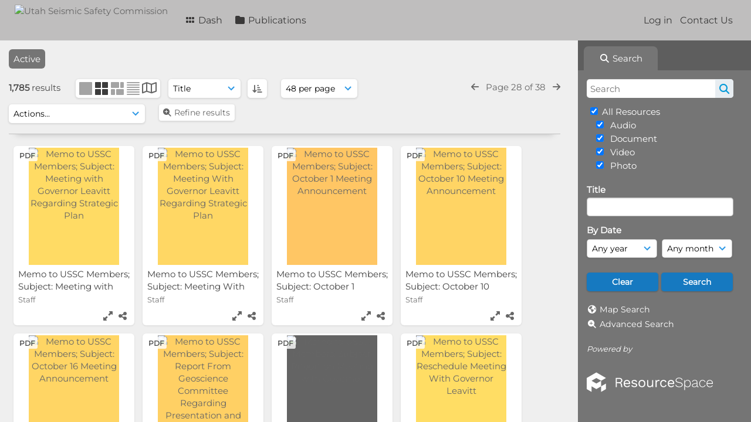

--- FILE ---
content_type: text/html; charset=UTF-8
request_url: https://ussc.utah.gov/pages/search.php?ref=1118&search=&order_by=field8&offset=1336&restypes=&archive=0&per_page=48&default_sort_direction=ASC&sort=ASC&context=Root&k=&curpos=&go=up&place=1118
body_size: 248976
content:
<!DOCTYPE html>
<html lang="en-US">   

<!--

 ResourceSpace version SVN 10.5
 For copyright and license information see /documentation/licenses/resourcespace.txt
 https://www.resourcespace.com
 -->

<head>
<meta http-equiv="Content-Type" content="text/html; charset=UTF-8" />
<meta http-equiv="X-UA-Compatible" content="IE=edge" />
<META HTTP-EQUIV="CACHE-CONTROL" CONTENT="NO-CACHE">
<META HTTP-EQUIV="PRAGMA" CONTENT="NO-CACHE">

<meta name="viewport" content="width=device-width, initial-scale=1.0" />

<title>Utah Seismic Safety Commission</title>
<link rel="icon" type="image/png" href="https://ussc.utah.gov/gfx/interface/favicon.png" />

<!-- Load jQuery and jQueryUI -->
<script src="https://ussc.utah.gov/lib/js/jquery-3.6.0.min.js?css_reload_key=255"></script>
<script src="https://ussc.utah.gov/lib/js/jquery-ui-1.13.2.min.js?css_reload_key=255" type="text/javascript"></script>
<script src="https://ussc.utah.gov/lib/js/jquery.layout.js?css_reload_key=255"></script>
<link type="text/css" href="https://ussc.utah.gov/css/smoothness/jquery-ui.min.css?css_reload_key=255" rel="stylesheet" />
<script src="https://ussc.utah.gov/lib/js/jquery.ui.touch-punch.min.js"></script>
<script type="text/javascript" src="https://ussc.utah.gov/lib/js/jquery.tshift.min.js"></script>
<script type="text/javascript" src="https://ussc.utah.gov/lib/js/jquery-periodical-updater.js"></script>

<script type="text/javascript">StaticSlideshowImage=false;</script>
<script type="text/javascript" src="https://ussc.utah.gov/js/slideshow_big.js?css_reload_key=255"></script>


<script type="text/javascript">
    var ProcessingCSRF={"CSRFToken":"2e721c58892db83f3de8f3672c23323cd8d500f0d0ca979ae89be5ca40976d897935f20af7f4381dbf89f3bd4e7fa38b50f242cba7fa7cc3da2b53b3f25eed75@@[base64]@@d8e46c4363d630e6d79e19ead58c760bda14857c51fdcd1eb3c707084f8b07df"};
    var ajaxLoadingTimer=500;
</script>

    <script type="text/javascript" src="https://ussc.utah.gov/lib/ckeditor/ckeditor.js"></script>
    <script src="https://ussc.utah.gov/js/ajax_collections.js?css_reload_key=255" type="text/javascript"></script>

<script src="https://ussc.utah.gov/lib/tinymce/tinymce.min.js" referrerpolicy="origin"></script>

<!--  UPPY -->
<script type="text/javascript" src="/lib/js/uppy.js?255"></script>
<link rel="stylesheet" href="https://ussc.utah.gov/css/uppy.min.css?css_reload_key=255">



<!-- Chart.js for graphs -->
<script language="javascript" type="module" src="/lib/js/chartjs-4-4-0.js"></script>
<script language="javascript" type="module" src="/lib/js/date-fns.js"></script>
<script language="javascript" type="module" src="/lib/js/chartjs-adapter-date-fns.js"></script>

<!-- jsTree -->
<link rel="stylesheet" href="/lib/jstree/themes/default-dark/style.min.css">
<script src="/lib/jstree/jstree.min.js"></script>
<script src="/js/category_tree.js?css_reload_key=255"></script>

<!-- DOMPurify -->
<script src="https://ussc.utah.gov/lib/js/purify.min.js?reload_key=255"></script>


<script type="text/javascript">
var baseurl_short="/";
var baseurl="https://ussc.utah.gov";
var pagename="search";
var errorpageload = "<h1>Error</h1><p>Sorry, there has been an error loading this page. If you are performing a search please try refining your search query. If the problem persists please contact your system administrator</p>";
var errortext = "Error";
var applicationname = "Utah Seismic Safety Commission";
var branch_limit=false;
var branch_limit_field = new Array();
var global_trash_html = '<!-- Global Trash Bin (added through CentralSpaceLoad) -->';
var TileNav = true;
var errornotloggedin = 'You are not logged in';
var login = 'Log in';
global_trash_html += '<div id="trash_bin" class="trash_bin ui-droppable ui-droppable-active ui-state-hover"><span class="trash_bin_text"><i class="fa fa-trash" aria-hidden="true"></i></span></div>    <div id="trash_bin_delete_dialog" style="display:none;"></div>    <div id="delete_permanent_dialog" style="display:none;text-align:left;"></div>';
oktext="OK";
var scrolltopElementCentral='.ui-layout-center';
var scrolltopElementContainer='.ui-layout-container';
var scrolltopElementCollection='.ui-layout-south';
var scrolltopElementModal='#modal'
</script>

<script src="/js/global.js?css_reload_key=255" type="text/javascript"></script>
<script src="/lib/js/polyfills.js?css_reload_key=255"></script>

<script type="text/javascript">

jQuery(document).ready(function() {
 jQuery.fn.reverse = [].reverse;
 jQuery(document).keyup(function (e)
  { 
    if(jQuery("input,textarea").is(":focus"))
    {
       // don't listen to keyboard arrows when focused on form elements
           }
    else if (jQuery('#lightbox').is(':visible'))
        {
        // Don't listen to keyboard arrows if viewing resources in lightbox
        }
    else
        {
        var share='';
        var modAlt=e.altKey;
        var modShift=e.shiftKey;
        var modCtrl=e.ctrlKey;
        var modMeta=e.metaKey;
        var modOn=(modAlt || modShift || modCtrl || modMeta);

         switch (e.which) 
         {

                        // Left arrow
            case 37:
                if (jQuery('.prevLink').length > 0) {
                    jQuery('.prevLink').click();
                    break;
                }
                if ((jQuery('.prevPageLink').length > 0)) {
                    jQuery('.prevPageLink').click();
                    break;
                }
            // Right arrow
            case 39:
                if (jQuery('.nextLink').length > 0) {
                    jQuery('.nextLink').click();
                    break;
                }
                if ((jQuery('.nextPageLink').length > 0)) {
                    jQuery('.nextPageLink').click();
                    break;
                } 
            case 65: if (jQuery('.addToCollection').length > 0) jQuery('.addToCollection:not(.ResourcePanelIcons .addToCollection)').click();
                     break;
            case 188: if (jQuery('.prevLink').length > 0) jQuery('.prevLink').click();
                     break;
            case 190: if (jQuery('.nextLink').length > 0) jQuery('.nextLink').click();
                     break;
            case 191: if (jQuery('.upLink').length > 0) jQuery('.upLink').click();
                     break;
            case 84: if (jQuery('#toggleThumbsLink').length > 0) jQuery('#toggleThumbsLink').click();
                     break;
            case 90: if (jQuery('.enterLink').length > 0) window.location=jQuery('.enterLink').attr("href");
                     break;
            case 27: ModalClose();
                     break;
            case 86: if(!modOn){CentralSpaceLoad('https://ussc.utah.gov/pages/search.php?search=!collection'+document.getElementById("currentusercollection").innerHTML+'&k='+share,true)};
                     break;
                     }

     }
 });
});
</script>
<script src="/lib/lightbox/js/lightbox.min.js" type="text/javascript" ></script><link type="text/css" href="/lib/lightbox/css/lightbox.min.css?css_reload_key=255" rel="stylesheet" />    <script>
    function closeModalOnLightBoxEnable()
        {
        setTimeout(function() {
            if(jQuery('#lightbox').is(':visible'))
                {
                ModalClose();
                }
        }, 10);
        }

    jQuery(document).ready(function()
        {
        lightbox.option({
            'resizeDuration': 300,
            'imageFadeDuration': 300,
            'fadeDuration': 300,
            'alwaysShowNavOnTouchDevices': true})
        });
    </script>
    

<!-- Structure Stylesheet -->
<link href="https://ussc.utah.gov/css/global.css?css_reload_key=255" rel="stylesheet" type="text/css" media="screen,projection,print" />
<!-- Colour stylesheet -->
<link href="https://ussc.utah.gov/css/light.css?css_reload_key=255" rel="stylesheet" type="text/css" media="screen,projection,print" />
<!-- Override stylesheet -->
<link href="https://ussc.utah.gov/css/css_override.php?k=&css_reload_key=255&noauth=" rel="stylesheet" type="text/css" media="screen,projection,print" />
<!--- FontAwesome for icons-->
<link rel="stylesheet" href="https://ussc.utah.gov/lib/fontawesome/css/all.min.css?css_reload_key=255">
<link rel="stylesheet" href="https://ussc.utah.gov/lib/fontawesome/css/v4-shims.min.css?css_reload_key=255">
<!-- Load specified font CSS -->
<link id="global_font_link" href="https://ussc.utah.gov/css/fonts/Montserrat.css?css_reload_key=255" rel="stylesheet" type="text/css" /><!-- Web app manifest -->
<link rel="manifest" href="https://ussc.utah.gov/manifest.json">

    <!--Leaflet.js files-->
    <link rel="stylesheet" href="https://ussc.utah.gov/lib/leaflet/leaflet.css?css_reload_key=255"/>
    <script src="https://ussc.utah.gov/lib/leaflet/leaflet.js?255"></script>

            <!--Leaflet Providers v1.10.2 plugin files-->
        <script src="https://ussc.utah.gov/lib/leaflet_plugins/leaflet-providers-1.10.2/leaflet-providers.js"></script>
        
    <!--Leaflet PouchDBCached v1.0.0 plugin file with PouchDB v7.1.1 file-->
    
    <!--Leaflet MarkerCluster v1.4.1 plugin files-->
    <link rel="stylesheet" href="https://ussc.utah.gov/lib/leaflet_plugins/leaflet-markercluster-1.4.1/dist/MarkerCluster.css"/>
    <link rel="stylesheet" href="https://ussc.utah.gov/lib/leaflet_plugins/leaflet-markercluster-1.4.1/dist/MarkerCluster.Default.css"/>

    <!--Leaflet ColorMarkers v1.0.0 plugin file-->
    <script src="https://ussc.utah.gov/lib/leaflet_plugins/leaflet-colormarkers-1.0.0/js/leaflet-color-markers.js"></script>

    <!--Leaflet NavBar v1.0.1 plugin files-->
    <link rel="stylesheet" href="https://ussc.utah.gov/lib/leaflet_plugins/leaflet-NavBar-1.0.1/src/Leaflet.NavBar.css"/>
    <script src="https://ussc.utah.gov/lib/leaflet_plugins/leaflet-NavBar-1.0.1/src/Leaflet.NavBar.min.js"></script>

    <!--Leaflet Omnivore v0.3.1 plugin file-->
    
    <!--Leaflet EasyPrint v2.1.9 plugin file-->
    <script src="https://ussc.utah.gov/lib/leaflet_plugins/leaflet-easyPrint-2.1.9/dist/bundle.min.js"></script>

    <!--Leaflet StyledLayerControl v5/16/2019 plugin files-->
    <link rel="stylesheet" href="https://ussc.utah.gov/lib/leaflet_plugins/leaflet-StyledLayerControl-5-16-2019/css/styledLayerControl.css"/>
    <script src="https://ussc.utah.gov/lib/leaflet_plugins/leaflet-StyledLayerControl-5-16-2019/src/styledLayerControl.min.js"></script>

    <!--Leaflet Zoomslider v0.7.1 plugin files-->
    <link rel="stylesheet" href="https://ussc.utah.gov/lib/leaflet_plugins/leaflet-zoomslider-0.7.1/src/L.Control.Zoomslider.css"/>
    <script src="https://ussc.utah.gov/lib/leaflet_plugins/leaflet-zoomslider-0.7.1/src/L.Control.Zoomslider.min.js"></script>

    <!--Leaflet Shades v1.0.2 plugin files-->
    <link rel="stylesheet" href="https://ussc.utah.gov/lib/leaflet_plugins/leaflet-shades-1.0.2/src/css/leaflet-shades.css"/>
    <script src="https://ussc.utah.gov/lib/leaflet_plugins/leaflet-shades-1.0.2/leaflet-shades.js"></script>

<link href="/plugins/refineresults/css/style.css?css_reload_key=255" rel="stylesheet" type="text/css" media="screen,projection,print" class="plugincss" />
        <script>jQuery('.plugincss').attr('class','plugincss0');</script>
</head>
<body lang="en-US">

<a href="#UICenter" class="skip-to-main-content">Skip to main content</a>

<!-- Processing graphic -->
<div id='ProcessingBox' style='display: none'><i aria-hidden="true" class="fa fa-cog fa-spin fa-3x fa-fw"></i>
<p id="ProcessingStatus"></p>
</div>


<!--Global Header-->
    <div id="Header" class=" ui-layout-north ">

    <div id="HeaderResponsive">
                <a href="https://ussc.utah.gov/pages/home.php" onClick="return CentralSpaceLoad(this,true);" class="HeaderImgLink"><img src="https://ussc.utah.gov/filestore/system/config/linkedheaderimgsrc.png" id="HeaderImg" alt="Utah Seismic Safety Commission"></a>
               
        <div id="HeaderButtons" style="display:none;">
            <div id="ButtonHolder">
            <a href="#" id="HeaderNav2Click" class="ResponsiveHeaderButton ResourcePanel ResponsiveButton">
                <span class="rbText">Menu</span>
                <span class="fa fa-fw fa-lg fa-bars"></span>
            </a>
            <a href="#" id="HeaderNav1Click" class="ResponsiveHeaderButton ResourcePanel ResponsiveButton">
                <span class="rbText">
                    Account                    </span>
                <span class="fa fa-fw fa-lg fa-user"></span> </a>
            </div>
        </div>
            </div>
            <div id="HeaderNav1" class="HorizontalNav">
                        <ul>
                <li><a href="https://ussc.utah.gov/login.php">Log in</a></li>
                                <li><a href="https://ussc.utah.gov/pages/contact.php" onClick="return CentralSpaceLoad(this,true);">Contact Us</a></li>                </ul>
                <script>

    var activeSeconds=30;

    var message_timer = null;
    var message_refs = new Array();
    var message_poll_first_run = true;

    function message_poll()
    {
        if (message_timer != null)
        {
            clearTimeout(message_timer);
            message_timer = null;
        }
        activeSeconds-=0;
                jQuery.ajax({
            url: 'https://ussc.utah.gov/pages/ajax/message.php?ajax=true',
            type: 'GET',
            success: function(messages, textStatus, xhr) {
                if(xhr.status==200 && isJson(messages) && (messages=jQuery.parseJSON(messages)) && jQuery(messages).length>0)
                    {
                    messagecount = messages.length;
                    if(messages[messages.length - 1]['ref'] == 0)
                        {
                        // The last message is a dummy entry with a count of actions and failed jobs
                        messagecount = messagecount-1;
                        }
                    totalcount   = messagecount; 
                    actioncount=0;
                    failedjobcount=0;
                    if (typeof(messages[messages.length - 1]['actioncount']) !== 'undefined') // There are actions as well as messages
                        {
                        actioncount=parseInt(messages[messagecount]['actioncount']);
                        totalcount=totalcount+actioncount;
                        }
                    if (typeof(messages[messages.length - 1]['failedjobcount']) !== 'undefined') 
                        {
                        userfailedjobcount = parseInt(messages[messagecount]['failedjobcount']['user']);
                        totalcount         = totalcount + userfailedjobcount;
                        failedjobcount     = parseInt(messages[messagecount]['failedjobcount']['all']);
                        }
                    jQuery('span.MessageTotalCountPill').html(totalcount).fadeIn();
                    if (activeSeconds > 0 || message_poll_first_run)
                        {
                        for(var i=0; i < messagecount; i++)
                            {
                            var ref = messages[i]['ref'];
                            if (message_poll_first_run)
                                {
                                message_refs.push(ref);
                                continue;
                                }
                            if (message_refs.indexOf(ref)!=-1)
                                {
                                continue;
                                }
                            message_refs.push(ref);
                            var message = nl2br(messages[i]['message']);
                            var url = messages[i]['url'];
                            if(messages[i]['type'] & 4 && pagename =='user_message' && parseInt(messages[i]['ownerid']) == parseInt(msgto))
                                {
                                // Show the message directly on the page if on user_message.php and communicating with this user
                                showUserMessage(messages[i]['message'],false);
                                }
                            else
                                {
                                // Show message popup if configured
                                                                    message_display(message, url, ref, function (ref) {
                                    jQuery.get('https://ussc.utah.gov/pages/ajax/message.php?ajax=true&seen=' + ref);
                                    });
                                                                    
                                }                           
                            message_poll();
                            }
                        }
                    if (actioncount>0)
                        {
                        jQuery('span.ActionCountPill').html(actioncount).fadeIn();
                        }
                    else
                        {
                        jQuery('span.ActionCountPill').hide();  
                        }
                    if (messagecount>0)
                        {
                        jQuery('span.MessageCountPill').html(messagecount).fadeIn();
                        }
                    else
                        {
                        jQuery('span.MessageCountPill').hide(); 
                        }
                    if (failedjobcount>0)
                        {
                        jQuery('span.FailedJobCountPill').html(failedjobcount).fadeIn();
                        let teampill = jQuery('#TeamMessages');
                        if(teampill.attr('data-value') != undefined)
                            {
                            failedjobcount = failedjobcount + teampill.attr('data-value');
                            }
                        teampill.html(failedjobcount).fadeIn();
                        }
                    else
                        {
                        jQuery('span.FailedJobCountPill').hide();   
                        }
                    }
                else
                    {
                    jQuery('span.MessageTotalCountPill').hide();
                    jQuery('span.MessageCountPill').hide();
                    jQuery('span.ActionCountPill').hide();
                    }
            }
        }).done(function() {
                        message_poll_first_run = false;
        });

    check_upgrade_in_progress();
    }

    jQuery(document).bind("blur focus focusin focusout load resize scroll unload click dblclick mousedown mouseup mousemove mouseover mouseout mouseenter mouseleave change select submit keydown keypress keyup error",
        function() {
            activeSeconds=30;
        });

    jQuery(document).ready(function () {
            message_poll();
        });

    function message_display(message, url, ref, callback)
    {
        if (typeof ref==="undefined")
        {
            ref=new Date().getTime();
        }
        if (typeof url==="undefined")
        {
            url="";
        }
        if (url!="")
        {
            url=decodeURIComponent(url);
            url="<a href='" + url + "'>Link</a>";
        }
        var id='message' + ref;
        if (jQuery("#" + id).length)        // already being displayed
        {
            return;
        }

    jQuery('div#MessageContainer')
        .append("<div class='MessageBox' style='display: none;' id='" + id + "'>" + nl2br(DOMPurify.sanitize(message)) + "<br />" + url + "</div>")
        .after(function()
        {
            var t = window.setTimeout(function()
            {
                jQuery("div#" + id).fadeOut("fast",function()
                    {
                        this.remove()
                    }
                )
            },5000);

            jQuery("div#" + id).show().bind("click",function()
            {
                jQuery("div#" + id).fadeOut("fast", function()
                {
                    jQuery("div#" + id).remove();
                    jQuery.get('https://ussc.utah.gov/pages/ajax/message.php?ajax=true&seen=' + ref);
                    if (typeof callback === 'function')
                    {
                        callback();
                    }
                });
            });

            jQuery("div#" + id).bind("mouseenter",function()
            {
                window.clearTimeout(t);
                jQuery("div#" + id).fadeIn("fast");
            });

            jQuery("div#" + id).bind("mouseleave",function()
            {
                window.clearTimeout(t);
                t = window.setTimeout(function()
                {
                    jQuery("div#" + id).fadeOut("fast",function()
                        {
                            this.remove();
                        }
                    )},3000);
            });
        });
    }
    
    function message_modal(message, url, ref, owner)
        {
        if (typeof ref==="undefined")
            {
                ref=new Date().getTime();
            }
        if (typeof url==="undefined")
            {
                url="";
            }
        if (url!="")
            {
                url=decodeURIComponent(url);
                url=DOMPurify.sanitize(url);
                url="<a class='message_link' href='" + url + "'>Link</a>";
            }
        if (typeof owner==="undefined" || owner=='')
            {
            owner = 'Utah Seismic Safety Commission';
            }

        jQuery("#modal_dialog").html("<div class='MessageText'>" + nl2br(DOMPurify.sanitize(message)) + "</div>" + url);
        jQuery("#modal_dialog").addClass('message_dialog');
        jQuery("#modal_dialog").dialog({
            title: 'Message from ' + owner,
            modal: true,
            resizable: false,
            buttons: [{text: "OK",
                        click: function() {
                        jQuery( this ).dialog( "close" );
                        }}],
            dialogClass: 'message',
            width: (jQuery(window).width() <= 1280) ? jQuery(window).width()*0.7 : 600,
            maxHeight: jQuery(window).height()*0.8,
            draggable: true,
            open: function(event, ui) {
                jQuery('.ui-widget-overlay').bind('click', function(){ jQuery("#modal_dialog").dialog('close'); });
                jQuery( ".ui-dialog-content" ).scrollTop(0);
                },
            close: function( event, ui ) {
                jQuery('#modal_dialog').html('');
                jQuery("#modal_dialog").removeClass('message_dialog');
                jQuery.get('https://ussc.utah.gov/pages/ajax/message.php?ajax=true&seen=' + ref);
                },
            dialogClass: 'no-close'
            });
                
        }

</script>
        </div>
                <div id="HeaderNav2" class="HorizontalNav HorizontalWhiteNav">
                <nav aria-label="Main menu">
        <ul id="HeaderLinksContainer">
                                                <li class="HeaderLink">
                        <a href="https://ussc.utah.gov/pages/home.php" onClick="return CentralSpaceLoad(this,true);">
                            <i aria-hidden="true" class="fa fa-fw fa-grip"></i>&nbsp;Dash                        </a>
                    </li>
                            
            
            
            
                                                <li class="HeaderLink">
                        <a href="https://ussc.utah.gov/pages/collections_featured.php" onClick="return CentralSpaceLoad(this,true);">
                            <i aria-hidden="true" class="fa fa-fw fa-folder"></i>&nbsp;Publications                        </a>
                    </li>
                            
            
            
                                        
            
                                        
                                        
            
            
            
        </ul><!-- close HeaderLinksContainer -->
    </nav>

    <script>
    headerLinksDropdown();
    </script>

        </div>

        <div class="clearer"></div>

    </div>
        <div id="SearchBarContainer" class="ui-layout-east" >
        <script>
var categoryTreeChecksArray = [];
</script>
<div id="SearchBox">
    <div id="SearchBarTabsContainer">
        <a href="#" onclick="selectSearchBarTab('search');">
            <div class="SearchBarTab SearchTab SearchBarTabSelected">
                <i class="fa-solid fa-fw fa-magnifying-glass"></i>
                Search            </div>
        </a>
            </div>


<div id="SearchBoxPanel">



<div class="SearchSpace" id="searchspace"> 

    
    <form id="simple_search_form" method="post" action="https://ussc.utah.gov/pages/search.php" onSubmit="return CentralSpacePost(this,true);">
        <input type="hidden" name="CSRFToken" value="63eaae4205818587d728739b36dbf8fc168ff8afab0f7235d8ade3d51ac45736c67b9131de8d68e970c3ee374ab4b601a15f948bd85f655f2c84acb387d49b9e@@[base64]@@96ee81f031fd79ed2fa2beaef51352ed73fc11979cb4faabf188d1f18d728974">
            <input id="ssearchbox" name="search" type="text" class="SearchWidth" value="" placeholder="Search" aria-label="Search">
        <input id="ssearchhiddenfields" name="ssearchhiddenfields" type="hidden" value="">
        <button class="fas fa-search search-icon" type="submit" alt="Search" title="Search"></button>
        <script>
                    jQuery(document).ready(function () {
                jQuery('#ssearchbox').autocomplete({
                    source: "https://ussc.utah.gov/pages/ajax/autocomplete_search.php",
                    minLength: 3,
                    });
                
                                   // Ensure any previously hidden searchfields remain hidden
                   SimpleSearchFieldsHideOrShow();
                                   
            });
                    </script>
            <input type="hidden" name="resetrestypes" value="yes">
    <div id="searchbarrt"   >
        <script type="text/javascript"> 

    function resetTickAll(){
        var checkcount=0;
        // set tickall to false, then check if it should be set to true.
        jQuery('#rttickallres').prop('checked',false);
        var tickboxes=jQuery('#simple_search_form .tickbox');
            jQuery(tickboxes).each(function (elem) {
                if( tickboxes[elem].checked){checkcount=checkcount+1;}
            });
        if (checkcount==tickboxes.length){jQuery('#rttickallres').prop('checked',true);}    
    }
    function resetTickAllColl(){
        var checkcount=0;
        // set tickall to false, then check if it should be set to true.
        jQuery('#rttickallcoll').prop('checked',false);
        var tickboxes=jQuery('#simple_search_form .tickboxcoll');
            jQuery(tickboxes).each(function (elem) {
                if( tickboxes[elem].checked){checkcount=checkcount+1;}
            });
        if (checkcount==tickboxes.length){jQuery('#rttickallcoll').prop('checked',true);}   
    }
    </script>
    <div class="tick"><input type='checkbox' id='rttickallres' name='rttickallres' checked onclick='jQuery("#simple_search_form .tickbox").each (function(index,Element) {jQuery(Element).prop("checked",(jQuery("#rttickallres").prop("checked")));}); SimpleSearchFieldsHideOrShow(true); '/>&nbsp;All Resources</div>
                <div class="tick tickindent">
        <input class="tickbox" id="TickBox4" 
            type="checkbox" value="yes" name="resource4"  
         checked="checked" 
            onClick="SimpleSearchFieldsHideOrShow(true);resetTickAll();">
        <label for="TickBox4">&nbsp;Audio</label>
    </div>
            <div class="tick tickindent">
        <input class="tickbox" id="TickBox2" 
            type="checkbox" value="yes" name="resource2"  
         checked="checked" 
            onClick="SimpleSearchFieldsHideOrShow(true);resetTickAll();">
        <label for="TickBox2">&nbsp;Document</label>
    </div>
            <div class="tick tickindent">
        <input class="tickbox" id="TickBox3" 
            type="checkbox" value="yes" name="resource3"  
         checked="checked" 
            onClick="SimpleSearchFieldsHideOrShow(true);resetTickAll();">
        <label for="TickBox3">&nbsp;Video</label>
    </div>
            <div class="tick tickindent">
        <input class="tickbox" id="TickBox1" 
            type="checkbox" value="yes" name="resource1"  
         checked="checked" 
            onClick="SimpleSearchFieldsHideOrShow(true);resetTickAll();">
        <label for="TickBox1">&nbsp;Photo</label>
    </div>
    <div class="spacer"></div>
                <script type="text/javascript">resetTickAll();resetTickAllColl();</script>
                </div>
        <!-- RENDERING FIELD=8 title -->
        <div class="SearchItem" id="simplesearch_8"  ><label for="simplesearch_8">Title</label><br/>

        <input class="SearchWidth" type=text name="field_title" id="field_8" value="" onKeyUp="if('' != jQuery(this).val()){FilterBasicSearchOptions('title',[]);}"></div>
                <script type="text/javascript">

                jQuery(document).ready(function () { 

                    jQuery("#field_8").autocomplete( { source: "https://ussc.utah.gov/pages/ajax/autocomplete_search.php?field=title&fieldref=8"} );
                    })

                </script>
                <div class="SearchItem">
    <div class="clearerleft"> </div>
    </div>
    <!-- ************************************************ -->
    <script type="text/javascript">

    function FilterBasicSearchOptions(clickedfield,resourcetypes)
        {
        if (typeof resourcetypes !== 'undefined' && resourcetypes!=0)
            {
            resourcetypes = resourcetypes.toString().split(",");
            // When selecting resource type specific fields, automatically untick all other resource types, because selecting something from this field will never produce resources from the other resource types.
            allselected = false;
            if(jQuery('#rttickallres').prop('checked'))
                {
                allselected = true;
                // Always untick the Tick All box
                if (jQuery('#rttickallres')) {jQuery('#rttickallres').prop('checked', false);}
                }
                            if (resourcetypes.indexOf('4') == -1) {
                    jQuery("#TickBox4").prop('checked', false);
                }
                else if (allselected){
                    jQuery("#TickBox4").prop('checked', true);
                }
                                if (resourcetypes.indexOf('2') == -1) {
                    jQuery("#TickBox2").prop('checked', false);
                }
                else if (allselected){
                    jQuery("#TickBox2").prop('checked', true);
                }
                                if (resourcetypes.indexOf('3') == -1) {
                    jQuery("#TickBox3").prop('checked', false);
                }
                else if (allselected){
                    jQuery("#TickBox3").prop('checked', true);
                }
                                if (resourcetypes.indexOf('1') == -1) {
                    jQuery("#TickBox1").prop('checked', false);
                }
                else if (allselected){
                    jQuery("#TickBox1").prop('checked', true);
                }
                            // Hide any fields now no longer relevant.  
            SimpleSearchFieldsHideOrShow(false);
            }
        }


    function SimpleSearchFieldsHideOrShow(resetvalues)
        {
        // ImageBank is selection has already dealt with hiding of elements, so just reset the searchfields
        if (jQuery("#SearchImageBanks :selected").text().length > 0) 
            { 
            SimpleSearchFieldsResetValues(true); // true = include globals
            return; 
            }

        if (resetvalues) {
            console.debug("Resetting values");
            SimpleSearchFieldsResetValues(false); // false = exclude globals
        }

        var ssearchhiddenfields = [];
        ssearchhiddenfields.length=0;
        document.getElementById('ssearchhiddenfields').value='';

        
        // Save the hidden field names for use when searchbar is redisplayed
        ssearchhiddenfieldsstring=ssearchhiddenfields.join(',');
        document.getElementById('ssearchhiddenfields').value=ssearchhiddenfieldsstring;
        SetCookie('ssearchhiddenfields',ssearchhiddenfieldsstring);
        console.debug("SETCOOKIE SSEARCHHIDDENFIELDS="+ssearchhiddenfieldsstring);
        }

    function SimpleSearchFieldsResetValues(includeglobals) {
    // Start of reset field code
 if (includeglobals) {                    document.getElementById('field_8').value='';
                    } // End of reset field condition
    }

    </script>
        
    <div id="basicdate" class="SearchItem">
              
    
                 By Date<br />
    <select id="basicyear" name="basicyear" class="SearchWidthHalf" title="Year" aria-label="Year">
              <option selected="selected" value="">Any year</option>
              <option >2026</option><option >2025</option><option >2024</option><option >2023</option><option >2022</option><option >2021</option><option >2020</option><option >2019</option><option >2018</option><option >2017</option><option >2016</option><option >2015</option><option >2014</option><option >2013</option><option >2012</option><option >2011</option><option >2010</option><option >2009</option><option >2008</option><option >2007</option><option >2006</option><option >2005</option><option >2004</option><option >2003</option><option >2002</option><option >2001</option><option >2000</option><option >1999</option><option >1998</option><option >1997</option><option >1996</option><option >1995</option><option >1994</option><option >1993</option><option >1992</option><option >1991</option><option >1990</option><option >1989</option><option >1988</option><option >1987</option><option >1986</option><option >1985</option><option >1984</option><option >1983</option><option >1982</option><option >1981</option><option >1980</option><option >1979</option><option >1978</option><option >1977</option><option >1976</option><option >1975</option><option >1974</option><option >1973</option><option >1972</option><option >1971</option><option >1970</option><option >1969</option><option >1968</option><option >1967</option><option >1966</option><option >1965</option><option >1964</option><option >1963</option><option >1962</option><option >1961</option><option >1960</option><option >1959</option><option >1958</option><option >1957</option><option >1956</option><option >1955</option><option >1954</option><option >1953</option><option >1952</option><option >1951</option><option >1950</option><option >1949</option><option >1948</option><option >1947</option><option >1946</option><option >1945</option><option >1944</option><option >1943</option><option >1942</option><option >1941</option><option >1940</option><option >1939</option><option >1938</option><option >1937</option><option >1936</option><option >1935</option><option >1934</option><option >1933</option><option >1932</option><option >1931</option><option >1930</option>            </select> 
    
                
            <select id="basicmonth" name="basicmonth" class="SearchWidthHalf SearchWidthRight" title="Month" aria-label="Month">
              <option selected="selected" value="">Any month</option>
              <option  value="01">January</option><option  value="02">February</option><option  value="03">March</option><option  value="04">April</option><option  value="05">May</option><option  value="06">June</option><option  value="07">July</option><option  value="08">August</option><option  value="09">September</option><option  value="10">October</option><option  value="11">November</option><option  value="12">December</option>    
            </select>    
    
    </div>

    <script type="text/javascript">

    function ResetTicks()
        {
        SetCookie('search','');SetCookie('restypes','');SetCookie('ssearchhiddenfields','');SetCookie('saved_offset','');SetCookie('saved_archive','');jQuery('#TickBox4').prop('checked',true);resetTickAll();jQuery('#TickBox2').prop('checked',true);resetTickAll();jQuery('#TickBox3').prop('checked',true);resetTickAll();jQuery('#TickBox1').prop('checked',true);resetTickAll();document.getElementById('field_8').value='';        }
    </script>
        
        
            
    <div class="SearchItem" id="simplesearchbuttons"><input name="Clear" id="clearbutton" class="searchbutton" type="button" value="Clear" onClick="unsetCookie('search_form_submit','/');document.getElementById('ssearchbox').value=''; document.getElementById('basicyear').value='';document.getElementById('basicmonth').value='';ResetTicks();SimpleSearchFieldsHideOrShow();"/><input name="Submit" id="searchbutton" class="searchbutton" type="submit" value="Search" onclick="SimpleSearchFieldsHideOrShow();" /><input type="button" id="Rssearchexpand" class="searchbutton" style="display:none;" value="More..."></div>            
  </form>
  <br />
    <p><i aria-hidden="true" class="fa fa-fw fa-globe"></i>&nbsp;<a onClick="return CentralSpaceLoad(this,true);" href="https://ussc.utah.gov/pages/geo_search.php">Map Search</a></p>  <p><i aria-hidden="true" class="fa fa-fw fa-search-plus"></i>&nbsp;<a onClick="return CentralSpaceLoad(this,true);" href="https://ussc.utah.gov/pages/search_advanced.php">Advanced Search</a></p>
  
      
     <!-- END of Searchbarreplace hook -->
    </div>
     <!-- END of Searchbarremove hook -->

    
    
            <div class="PoweredByPanel">
            <a href="https://www.resourcespace.com" target="_blank">
                <span>Powered by</span>
                <img src="https://ussc.utah.gov/gfx/titles/title-white.svg" alt="Powered by ResourceSpace">
            </a>
        </div>
    
    </div>
    
  
    
  



</div>
        </div>
        
<!--Main Part of the page-->

<!-- Global Trash Bin -->
<div id="trash_bin" class="trash_bin ui-droppable ui-droppable-active ui-state-hover"><span class="trash_bin_text"><i class="fa fa-trash" aria-hidden="true"></i></span></div>
    <div id="trash_bin_delete_dialog" style="display:none;"></div>
    <div id="delete_permanent_dialog" style="display:none;text-align:left;"></div>

<div id="UICenter" role="main" class="ui-layout-center Search"><div id="CentralSpaceContainer"><div id="CentralSpace">

    <!--Leaflet Control Geocoder 1.10.0 plugin files-->
    <link rel="stylesheet" href="https://ussc.utah.gov/lib/leaflet_plugins/leaflet-control-geocoder-1.10.0/dist/Control.Geocoder.css"/>
    <script src="https://ussc.utah.gov/lib/leaflet_plugins/leaflet-control-geocoder-1.10.0/dist/Control.Geocoder.min.js"></script>

    <!--Polyfill for Internet Explorer and Edge browser compatibility-->
    <!--<script crossorigin="anonymous" src="https://polyfill.io/v3/polyfill.min.js?features=es2015%2Ces2016%2Ces5%2Ces6%2Ces2017%2Cdefault%2Ces2018%2Ces7"></script>-->
    <script>
// Set some vars for this page to enable/disable functionality
linkreload = true;
b_progressmsgs = true;

jQuery(document).ready(function()
    {
    ActivateHeaderLink("https:\/\/ussc.utah.gov%2Fpages%2Fsearch.php%3Fref%3D1118%26search%3D%26order_by%3Dfield8%26offset%3D1336%26restypes%3D%26archive%3D0%26per_page%3D48%26default_sort_direction%3DASC%26sort%3DASC%26context%3DRoot%26k%3D%26curpos%3D%26go%3Dup%26place%3D1118");

    jQuery(document).mouseup(function(e) 
        {
        var linksContainer = jQuery("#DropdownCaret");
        if (linksContainer.has(e.target).length === 0 && !linksContainer.is(e.target)) 
            {
            jQuery('#OverFlowLinks').hide();
            }
        });
    });

window.onresize=function()
    {
    ReloadLinks();
    }
</script>
    <script type="text/javascript">
    var dontReloadSearchBar=false;
    if (dontReloadSearchBar !== true)
        ReloadSearchBar();
    ReloadLinks();
    </script>
        <!-- Search item results in centralspace have a class of "ResourcePanel" -->
    <!-- These items should be draggable to add them to the collection in the collection bar if results are NOT from collection search -->
    <!-- They should also be draggable to the trash_bin to removing them from a collection if results ARE from collection search -->
    <script>    
    // The below numbers are hardcoded mid points for thumbs and xlthumbs
    var thumb_vertical_mid = 123;
    var thumb_horizontal_mid = 87;
    jQuery(document).ready(function() {
        if(is_touch_device())
            {
            return false;
            }
        jQuery('.ResourcePanel').draggable({
            distance: 20,
            connectWith: '#CollectionSpace, .BrowseBarLink',
            appendTo: 'body',
            zIndex: 99000,
            helper: 'clone',
            revert: false,
            scroll: false,
            cursorAt: {top: thumb_vertical_mid, left: thumb_horizontal_mid},
            drag: function (event, ui)
                {
                jQuery(ui.helper).css('opacity','0.6');
                jQuery(ui.helper).css('transform','scale(0.8)');
                },
        });
    });
    </script>
        <script type="text/javascript">
        var allow_reorder = false;
        jQuery(document).ready(function () {
            jQuery('#CentralSpaceResources .ui-sortable').sortable('disable');
            jQuery('.ResourcePanelShell').enableSelection();
            jQuery('.ResourcePanelShellLarge').enableSelection();
            jQuery('.ResourcePanelShellSmall').enableSelection();
        });
    
    </script>
        <style>
    .ResourcePanelInfo .extended
        {
        white-space:normal;
        height: 40px;
        text-align: left;
        }
    </style>
    <div class="BreadcrumbsBox BreadcrumbsBoxSlim BreadcrumbsBoxTheme"><div class="SearchBreadcrumbs"><a href="/pages/search.php?search=&restypes=&archive=0&order_by=field8&sort=ASC&offset=0&k=&access=&foredit=&recentdaylimit=&go=" onClick="return CentralSpaceLoad(this,true);">Active</a></div></div>     <div class="BasicsBox SearchSticky">
    <div class="TopInpageNav">
    <div class="TopInpageNavLeft">

    <div id="SearchResultFound" class="InpageNavLeftBlock">
            <span class="Selected">
        1,785 </span>results</div>
            <div class="InpageNavLeftBlock icondisplay">
                            <a id="xlthumbs_view_link" href="/pages/search.php?search=&k=&modal=&display=xlthumbs&order_by=field8&offset=1336&per_page=48&archive=0&sort=ASC&restypes=&recentdaylimit=&foredit=&noreload=true&access=&advsearch=true" title='Extra large thumbnails' onClick="return CentralSpaceLoad(this);">
                        <span class="xlthumbsicon"></span>
                    </a>
                    <span class="largethumbsiconactive"></span>                <a id="strip_view_link" href="/pages/search.php?search=&k=&modal=&display=strip&order_by=field8&offset=1336&per_page=48&archive=0&sort=ASC&restypes=&recentdaylimit=&foredit=&noreload=true&access=&advsearch=true" title='Strip view' onClick="return CentralSpaceLoad(this);">
                    <span class="stripicon"></span>
                </a>
                                <a id="list_view_link"  href="/pages/search.php?search=&k=&modal=&display=list&order_by=field8&offset=1336&per_page=48&archive=0&sort=ASC&restypes=&recentdaylimit=&foredit=&noreload=true&access=&advsearch=true" title='List view' onClick="return CentralSpaceLoad(this);">
                    <span class="smalllisticon"></span>
                </a>
                                    <a  id="map_view_link" href="/pages/search.php?search=&k=&modal=&display=map&order_by=field8&offset=1336&per_page=48&archive=0&sort=ASC&restypes=&recentdaylimit=&foredit=&noreload=true&access=&advsearch=true" title='Map view' onClick="return CentralSpaceLoad(this);">
                    <span class="far fa-map"></span>
                    </a>
                            </div>
                    <div id="searchSortOrderContainer" class="InpageNavLeftBlock ">
                <select id="sort_order_selection" onChange="UpdateResultOrder();" aria-label="Sort order">
    
    <option value="date"
                data-url="/pages/search.php?search=&amp;order_by=date&amp;archive=0&amp;k=&amp;restypes=&amp;access="
            >Date</option><option value="relevance"
                data-url="/pages/search.php?search=&amp;order_by=relevance&amp;archive=0&amp;k=&amp;restypes=&amp;access="
            >Relevance</option><option value="resourceid"
                data-url="/pages/search.php?search=&amp;order_by=resourceid&amp;archive=0&amp;k=&amp;restypes=&amp;access="
            >Resource ID</option><option value="resourcetype"
                data-url="/pages/search.php?search=&amp;order_by=resourcetype&amp;archive=0&amp;k=&amp;restypes=&amp;access="
            >Type</option><option value="modified"
                data-url="/pages/search.php?search=&amp;order_by=modified&amp;archive=0&amp;k=&amp;restypes=&amp;access="
            >Modified</option><option value="field73"
                data-url="/pages/search.php?search=&amp;order_by=field73&amp;archive=0&amp;k=&amp;restypes=&amp;access="
            >Author</option><option value="date"
                data-url="/pages/search.php?search=&amp;order_by=date&amp;archive=0&amp;k=&amp;restypes=&amp;access="
            >Date</option><option value="field74"
                data-url="/pages/search.php?search=&amp;order_by=field74&amp;archive=0&amp;k=&amp;restypes=&amp;access="
            >Publisher</option><option value="field8" selected
                data-url="/pages/search.php?search=&amp;order_by=field8&amp;archive=0&amp;k=&amp;restypes=&amp;access="
            >Title</option>    </select>
    &nbsp;
    <a href="#" class="update_result_order_button" onClick="UpdateResultOrder(true);" aria-label="ASC">
        <i id="sort_selection_toggle" class="fa fa-sort-amount-asc"></i>
    </a>

    <script>
    function UpdateResultOrder(toggle_order)
        {
        var selected_option = jQuery('#sort_order_selection :selected');
        var option_url      = selected_option.data('url');
        var sort_by         = jQuery('#sort_order_selection').find(":selected").val();

        if (toggle_order)
            {
            var selected_sort_option='DESC';
            }
        else
            {
            if(sort_by == 'resourcetype' || sort_by == 'collection')
                {
                // The default sort should be ascending when sorting by resource type
                var selected_sort_option = 'ASC';
                }
            else
                {
                var selected_sort_option = 'DESC';
                }
            }
        option_url += '&sort=' + selected_sort_option;
         CentralSpaceLoad(option_url);
        }
    </script>
                </div>
                        <div class="InpageNavLeftBlock">
                <select id="resultsdisplay" style="width:auto" name="resultsdisplay" aria-label="Results display" onchange="CentralSpaceLoad(this.value,true);">
                            <option  value="/pages/search.php?search=&k=&modal=&display=thumbs&order_by=field8&offset=1320&per_page=24&archive=0&sort=ASC&restypes=&recentdaylimit=&foredit=&noreload=true&access=&advsearch=true">24 per page</option>
                                <option selected="selected" value="/pages/search.php?search=&k=&modal=&display=thumbs&order_by=field8&offset=1296&per_page=48&archive=0&sort=ASC&restypes=&recentdaylimit=&foredit=&noreload=true&access=&advsearch=true">48 per page</option>
                                <option  value="/pages/search.php?search=&k=&modal=&display=thumbs&order_by=field8&offset=1296&per_page=72&archive=0&sort=ASC&restypes=&recentdaylimit=&foredit=&noreload=true&access=&advsearch=true">72 per page</option>
                                <option  value="/pages/search.php?search=&k=&modal=&display=thumbs&order_by=field8&offset=1320&per_page=120&archive=0&sort=ASC&restypes=&recentdaylimit=&foredit=&noreload=true&access=&advsearch=true">120 per page</option>
                                <option  value="/pages/search.php?search=&k=&modal=&display=thumbs&order_by=field8&offset=1200&per_page=240&archive=0&sort=ASC&restypes=&recentdaylimit=&foredit=&noreload=true&access=&advsearch=true">240 per page</option>
                                </select>
            </div>
                
            <div class="ActionsContainer  InpageNavLeftBlock"
                data-actions-loaded="0"
            >
                                <select onchange="action_onchange_search_action_selection(this.value);"
                    id="search_action_selection"
                                            accesskey="A"
                                        aria-label="Actions">
                        <option class="SelectAction" selected disabled hidden value="">Actions...</option>
            <optgroup label='Edit'>
<option value="editsearchresults" data-url="/pages/edit.php?search=&collection=&restypes=&order_by=field8&archive=0&access=&sort=ASC&daylimit=&offset=1336&k=&editsearchresults=true&search_access=">Edit All Resources</option></optgroup>
<optgroup label='Advanced'>
<option value="csv_export_results_metadata" data-url="/pages/csv_export_results_metadata.php?search=&restypes=&order_by=field8&archive=0&sort=ASC&access=">Metadata CSV File Export</option>                </select>
                        <script>
        function action_onchange_search_action_selection(v)
            {
            if(v == '')
                {
                return false;
                }

            v = v.match(/^[^~]*/i)[0]; // Remove unique value identifier: ~id

            switch(v)
                {
            
                case 'save_search_to_collection':
                    var option_url = jQuery('#search_action_selection option:selected').data('url');
                    CollectionDivLoad(option_url);
                    break;

                case 'save_search_to_dash':
                    var option_url  = jQuery('#search_action_selection option:selected').data('url');
                    var option_link = jQuery('#search_action_selection option:selected').data('link');
                    
                    // Dash requires to have some search parameters (even if they are the default ones)
                    if((basename(option_link).substr(0, 10)) != 'search.php')
                        {
                        option_link = (window.location.href).replace(window.baseurl, '');
                        }

                    option_url    += '&link=' + option_link;

                    CentralSpaceLoad(option_url);
                    break;

                case 'save_search_smart_collection':
                    var option_url = jQuery('#search_action_selection option:selected').data('url');
                    CollectionDivLoad(option_url);
                    break;

                case 'save_search_items_to_collection':
                    var option_url = jQuery('#search_action_selection option:selected').data('url');
                    CollectionDivLoad(option_url);
                    break;

                case 'empty_collection':
                    if(!confirm('Are you sure you want to remove all resources from this collection?'))
                        {
                        break;
                        }

                    var option_url = jQuery('#search_action_selection option:selected').data('url');
                    CollectionDivLoad(option_url);
                    break;

                case 'copy_collection':
                    var option_url = jQuery('#search_action_selection option:selected').data('url');
                    ModalLoad(option_url, false, true);
                    break;

            
                default:
                    var option_url = jQuery('#search_action_selection option:selected').data('url');
                    var option_callback = jQuery('#search_action_selection option:selected').data('callback');
                    var option_no_ajax = jQuery('#search_action_selection option:selected').data('no-ajax');

                    // If action option has a defined data-callback attribute, then we can call it
                    // IMPORTANT: never allow callback data attribute to be input/saved by user. Only ResourceSpace should
                    // generate the callbacks - key point is "generate"
                    if(typeof option_callback !== "undefined")
                        {
                        eval(option_callback);
                        }

                    // If action option has a defined data-url attribute, then we can CentralSpaceLoad it
                    if(typeof option_url !== "undefined")
                        {
                        if (typeof option_no_ajax == "undefined")
                            {
                            CentralSpaceLoad(option_url, true);
                            }
                        else
                            {
                            window.location.href = option_url;
                            }
                        }
    
                    break;
                }
                
                // Go back to no action option
                jQuery('#search_action_selection option[value=""]').prop('selected', true);
                

        }
        </script>
        
            </div>
                <div id="refine_results_button" class="InpageNavLeftBlock">
        <a href="#" onClick="jQuery('#RefineResults').slideToggle();jQuery('#refine_keywords').focus();"><div class="fa fa-fw fa-search-plus"></div>Refine results</a>
        </div>
            </div>
     <!--the div TopInpageNavRight was added in after this hook so it may need to be adjusted -->
    <div class="TopInpageNavRight">
         
            <span class="TopInpageNavRight"><a class="prevPageLink" title="Previous" href="https://ussc.utah.gov/pages/search.php?search=&k=&modal=&display=thumbs&order_by=field8&per_page=48&archive=0&sort=ASC&restypes=&recentdaylimit=&foredit=&noreload=true&access=&advsearch=true&go=prev&offset=1288" onClick=" return CentralSpaceLoad(this, true);" ><i aria-hidden="true" class="fa fa-arrow-left"></i></a>&nbsp;&nbsp;

            <div class="JumpPanel" id="jumppanel1" style="display:none;">Page: <input type="text" size="1" id="jumpto1" onkeydown="var evt = event || window.event;if (evt.keyCode == 13) {var jumpto=document.getElementById('jumpto1').value;if (jumpto<1){jumpto=1;};if (jumpto>38){jumpto=38;};CentralSpaceLoad('https://ussc.utah.gov/pages/search.php?search=&k=&modal=&display=thumbs&order_by=field8&per_page=48&archive=0&sort=ASC&restypes=&recentdaylimit=&foredit=&noreload=true&access=&advsearch=true&go=page&amp;offset=' + ((jumpto-1) * 48), true);}">
            &nbsp;<a aria-hidden="true" class="fa fa-times-circle" href="#" onClick="document.getElementById('jumppanel1').style.display='none';document.getElementById('jumplink1').style.display='inline';"></a></div>
            <a href="#" id="jumplink1" title="Page" onClick="document.getElementById('jumppanel1').style.display='inline';document.getElementById('jumplink1').style.display='none';document.getElementById('jumpto1').focus(); return false;">Page&nbsp;28&nbsp;of&nbsp;38</a>
            &nbsp;&nbsp;<a class="nextPageLink" title="Next" href="https://ussc.utah.gov/pages/search.php?search=&k=&modal=&display=thumbs&order_by=field8&per_page=48&archive=0&sort=ASC&restypes=&recentdaylimit=&foredit=&noreload=true&access=&advsearch=true&go=next&offset=1384" onClick=" return CentralSpaceLoad(this, true);" ><i aria-hidden="true" class="fa fa-arrow-right"></i>
            </a>            </span>

                    </div>
    <div class="clearerleft"></div>
    </div>
    </div>
        
    <div class="RecordBox clearerleft" id="RefineResults" style="display:none;"> 
    
    <form method="post" action="search.php?order_by=field8&offset=1336&per_page=48&sort=ASC" onSubmit="return CentralSpacePost (this,true);">
           <input type="hidden" name="CSRFToken" value="40721a80fc6bc0dd8c07bda00ad1821a0071aaf31867b2c571b8fd9d13539b554f0642db30ebbefb59dc79f2069a2e077dd1e5959d8f9006d941a605f1571eb6@@[base64]@@6f8cab01f11bc7af1e7b9d48509a7256849375003830324d86ffe2a8271a9f4b">
        <div class="Question Inline" id="question_refine" style="border-top:none;">
    <label id="label_refine" for="refine_keywords">Additional search terms</label>
    <input class="medwidth Inline" type=text id="refine_keywords" name="refine_keywords" value="">
    <input type=hidden name="archive" value="0">
    <input class="vshrtwidth Inline" name="save" type="submit" id="refine_submit" value="&nbsp;&nbsp;Refine&nbsp;&nbsp;" />
    <div class="clearerleft"> </div>
    </div>

    </form>

    </div>
        <script>
    var DragUploading=false
    function UploadViaDrag(url)
        {
        if (DragUploading) {return false;}
        DragUploading=true;CentralSpaceLoad(url);
        }
    </script>
    
    
    <div class="clearerleft"></div>
    <div id="CentralSpaceResources" collectionSearchName="" >
    
    <!--Resource Panel -->    
    <div class="ResourcePanel   ArchiveState0  ResourceType2" id="ResourceShell1802"     style="height: 300px;">
        <div class="ResourcePanelTop">
                            <div class="thumbs-file-extension">PDF</div>
                        </div>
                    <a class="ImageWrapper"
            href="/pages/view.php?search=&k=&modal=&display=thumbs&order_by=field8&offset=1336&per_page=48&archive=0&sort=ASC&restypes=&recentdaylimit=&foredit=&noreload=true&access=&advsearch=true&ref=1802"  
            onClick="return ModalLoad(this,true);" 
            title="Memo to USSC Members; Subject: Meeting with Governor Leavitt Regarding Strategic Plan">

                <div class="ImageColourWrapper" 
    style="background-color: rgb(256,218.872,100);
    width:154px;height:200px;margin:0px auto 0 auto; 
    ">
    <img border="0" width="154" height="200"
    src="https://ussc.utah.gov/filestore/1/8/0/2_def189c78492eaa/1802thm_2df0ad35db21e45.jpg?v=1697489289" 
    alt="Memo to USSC Members; Subject: Meeting with Governor Leavitt Regarding Strategic Plan"
    /></div>
                </a>
 
        <!-- END HOOK Renderimagethumb-->
                            <div class="ResourcePanelInfo ResourceTypeField8 ResourcePanelTitle"
                    title="Memo to USSC Members; Subject: Meeting with Governor Leavitt Regarding Strategic Plan"
                    >
                        <div class="extended">
                                                    <a 
                                href="/pages/view.php?search=&k=&modal=&display=thumbs&order_by=field8&offset=1336&per_page=48&archive=0&sort=ASC&restypes=&recentdaylimit=&foredit=&noreload=true&access=&advsearch=true&ref=1802"  
                                onClick="return ModalLoad(this,true);" 
                            >
Memo to USSC Members; Subject: Meeting with Governor Leavitt Regarding Strategic Plan                            </a>
 
                        &nbsp;
                        </div>
                    </div>
                                    <div class="ResourcePanelInfo  ResourceTypeField73"
                    title="Staff"
                    >
                        Staff                        &nbsp;
                    </div>
                    <div class="clearer"></div>
        <!-- Checkboxes -->
        <div class="ResourcePanelIcons">
        
<!-- Edit icon -->
    

<!-- Collection comment icon -->

<!-- Preview icon -->
    <span class="IconPreview">
        <a class="fa fa-expand"
            id="previewlinkfield81802"
            href=""
            title="Full screen preview - Memo to USSC Members; Subject: Meeting with Governor Leavitt Regarding Strategic Plan">
        </a>
    </span>

        <script>
    jQuery(document).ready(function() {
        jQuery('#previewlinkfield81802')
                                    .attr('href', 'https://ussc.utah.gov/filestore/1/8/0/2_def189c78492eaa/1802scr_b34442e84c68830.jpg?v=1697489289')
                                    .attr('data-title', "Memo to USSC Members; Subject: Meeting with Governor Leavitt Regarding Strategic Plan")
                .attr('data-lightbox', 'lightboxfield8');
    });
    </script>
    
<!-- Share icon -->
    <a class="fa fa-share-alt"
        href="/pages/resource_share.php?ref=1802&search=&offset=1336&order_by=field8&sort=ASC&archive=0&k="
        onClick="return CentralSpaceLoad(this,true);"  
        title="Share resource - Memo to USSC Members; Subject: Meeting with Governor Leavitt Regarding Strategic Plan">
    </a>

<!-- Remove from collection icon -->

<!-- Add to collection icon -->

<div class="clearer"></div>

    </div>
</div>

    <!--Resource Panel -->    
    <div class="ResourcePanel   ArchiveState0  ResourceType2" id="ResourceShell1803"     style="height: 300px;">
        <div class="ResourcePanelTop">
                            <div class="thumbs-file-extension">PDF</div>
                        </div>
                    <a class="ImageWrapper"
            href="/pages/view.php?search=&k=&modal=&display=thumbs&order_by=field8&offset=1336&per_page=48&archive=0&sort=ASC&restypes=&recentdaylimit=&foredit=&noreload=true&access=&advsearch=true&ref=1803"  
            onClick="return ModalLoad(this,true);" 
            title="Memo to USSC Members; Subject: Meeting With Governor Leavitt Regarding Strategic Plan">

                <div class="ImageColourWrapper" 
    style="background-color: rgb(256,214.504,100);
    width:154px;height:200px;margin:0px auto 0 auto; 
    ">
    <img border="0" width="154" height="200"
    src="https://ussc.utah.gov/filestore/1/8/0/3_0a73cc853752dc3/1803thm_e226dd781877b17.jpg?v=1697489284" 
    alt="Memo to USSC Members; Subject: Meeting With Governor Leavitt Regarding Strategic Plan"
    /></div>
                </a>
 
        <!-- END HOOK Renderimagethumb-->
                            <div class="ResourcePanelInfo ResourceTypeField8 ResourcePanelTitle"
                    title="Memo to USSC Members; Subject: Meeting With Governor Leavitt Regarding Strategic Plan"
                    >
                        <div class="extended">
                                                    <a 
                                href="/pages/view.php?search=&k=&modal=&display=thumbs&order_by=field8&offset=1336&per_page=48&archive=0&sort=ASC&restypes=&recentdaylimit=&foredit=&noreload=true&access=&advsearch=true&ref=1803"  
                                onClick="return ModalLoad(this,true);" 
                            >
Memo to USSC Members; Subject: Meeting With Governor Leavitt Regarding Strategic Plan                            </a>
 
                        &nbsp;
                        </div>
                    </div>
                                    <div class="ResourcePanelInfo  ResourceTypeField73"
                    title="Staff"
                    >
                        Staff                        &nbsp;
                    </div>
                    <div class="clearer"></div>
        <!-- Checkboxes -->
        <div class="ResourcePanelIcons">
        
<!-- Edit icon -->
    

<!-- Collection comment icon -->

<!-- Preview icon -->
    <span class="IconPreview">
        <a class="fa fa-expand"
            id="previewlinkfield81803"
            href=""
            title="Full screen preview - Memo to USSC Members; Subject: Meeting With Governor Leavitt Regarding Strategic Plan">
        </a>
    </span>

        <script>
    jQuery(document).ready(function() {
        jQuery('#previewlinkfield81803')
                                    .attr('href', 'https://ussc.utah.gov/filestore/1/8/0/3_0a73cc853752dc3/1803scr_6ffec40e5fbea5f.jpg?v=1697489284')
                                    .attr('data-title', "Memo to USSC Members; Subject: Meeting With Governor Leavitt Regarding Strategic Plan")
                .attr('data-lightbox', 'lightboxfield8');
    });
    </script>
    
<!-- Share icon -->
    <a class="fa fa-share-alt"
        href="/pages/resource_share.php?ref=1803&search=&offset=1336&order_by=field8&sort=ASC&archive=0&k="
        onClick="return CentralSpaceLoad(this,true);"  
        title="Share resource - Memo to USSC Members; Subject: Meeting With Governor Leavitt Regarding Strategic Plan">
    </a>

<!-- Remove from collection icon -->

<!-- Add to collection icon -->

<div class="clearer"></div>

    </div>
</div>

    <!--Resource Panel -->    
    <div class="ResourcePanel   ArchiveState0  ResourceType2" id="ResourceShell1815"     style="height: 300px;">
        <div class="ResourcePanelTop">
                            <div class="thumbs-file-extension">PDF</div>
                        </div>
                    <a class="ImageWrapper"
            href="/pages/view.php?search=&k=&modal=&display=thumbs&order_by=field8&offset=1336&per_page=48&archive=0&sort=ASC&restypes=&recentdaylimit=&foredit=&noreload=true&access=&advsearch=true&ref=1815"  
            onClick="return ModalLoad(this,true);" 
            title="Memo to USSC Members; Subject: October 1 Meeting Announcement">

                <div class="ImageColourWrapper" 
    style="background-color: rgb(256,197.812,100);
    width:154px;height:200px;margin:0px auto 0 auto; 
    ">
    <img border="0" width="154" height="200"
    src="https://ussc.utah.gov/filestore/1/8/1/5_c68a9eaf4358763/1815thm_f5ebd15b1614415.jpg?v=1697489263" 
    alt="Memo to USSC Members; Subject: October 1 Meeting Announcement"
    /></div>
                </a>
 
        <!-- END HOOK Renderimagethumb-->
                            <div class="ResourcePanelInfo ResourceTypeField8 ResourcePanelTitle"
                    title="Memo to USSC Members; Subject: October 1 Meeting Announcement"
                    >
                        <div class="extended">
                                                    <a 
                                href="/pages/view.php?search=&k=&modal=&display=thumbs&order_by=field8&offset=1336&per_page=48&archive=0&sort=ASC&restypes=&recentdaylimit=&foredit=&noreload=true&access=&advsearch=true&ref=1815"  
                                onClick="return ModalLoad(this,true);" 
                            >
Memo to USSC Members; Subject: October 1 Meeting Announcement                            </a>
 
                        &nbsp;
                        </div>
                    </div>
                                    <div class="ResourcePanelInfo  ResourceTypeField73"
                    title="Staff"
                    >
                        Staff                        &nbsp;
                    </div>
                    <div class="clearer"></div>
        <!-- Checkboxes -->
        <div class="ResourcePanelIcons">
        
<!-- Edit icon -->
    

<!-- Collection comment icon -->

<!-- Preview icon -->
    <span class="IconPreview">
        <a class="fa fa-expand"
            id="previewlinkfield81815"
            href=""
            title="Full screen preview - Memo to USSC Members; Subject: October 1 Meeting Announcement">
        </a>
    </span>

        <script>
    jQuery(document).ready(function() {
        jQuery('#previewlinkfield81815')
                                    .attr('href', 'https://ussc.utah.gov/filestore/1/8/1/5_c68a9eaf4358763/1815scr_d8a56b78365e087.jpg?v=1697489263')
                                    .attr('data-title', "Memo to USSC Members; Subject: October 1 Meeting Announcement")
                .attr('data-lightbox', 'lightboxfield8');
    });
    </script>
    
<!-- Share icon -->
    <a class="fa fa-share-alt"
        href="/pages/resource_share.php?ref=1815&search=&offset=1336&order_by=field8&sort=ASC&archive=0&k="
        onClick="return CentralSpaceLoad(this,true);"  
        title="Share resource - Memo to USSC Members; Subject: October 1 Meeting Announcement">
    </a>

<!-- Remove from collection icon -->

<!-- Add to collection icon -->

<div class="clearer"></div>

    </div>
</div>

    <!--Resource Panel -->    
    <div class="ResourcePanel   ArchiveState0  ResourceType2" id="ResourceShell1819"     style="height: 300px;">
        <div class="ResourcePanelTop">
                            <div class="thumbs-file-extension">PDF</div>
                        </div>
                    <a class="ImageWrapper"
            href="/pages/view.php?search=&k=&modal=&display=thumbs&order_by=field8&offset=1336&per_page=48&archive=0&sort=ASC&restypes=&recentdaylimit=&foredit=&noreload=true&access=&advsearch=true&ref=1819"  
            onClick="return ModalLoad(this,true);" 
            title="Memo to USSC Members; Subject: October 10 Meeting Announcement">

                <div class="ImageColourWrapper" 
    style="background-color: rgb(256,212.008,100);
    width:154px;height:200px;margin:0px auto 0 auto; 
    ">
    <img border="0" width="154" height="200"
    src="https://ussc.utah.gov/filestore/1/8/1/9_c6eb9bcafedc61c/1819thm_08026da66b7b30c.jpg?v=1697489254" 
    alt="Memo to USSC Members; Subject: October 10 Meeting Announcement"
    /></div>
                </a>
 
        <!-- END HOOK Renderimagethumb-->
                            <div class="ResourcePanelInfo ResourceTypeField8 ResourcePanelTitle"
                    title="Memo to USSC Members; Subject: October 10 Meeting Announcement"
                    >
                        <div class="extended">
                                                    <a 
                                href="/pages/view.php?search=&k=&modal=&display=thumbs&order_by=field8&offset=1336&per_page=48&archive=0&sort=ASC&restypes=&recentdaylimit=&foredit=&noreload=true&access=&advsearch=true&ref=1819"  
                                onClick="return ModalLoad(this,true);" 
                            >
Memo to USSC Members; Subject: October 10 Meeting Announcement                            </a>
 
                        &nbsp;
                        </div>
                    </div>
                                    <div class="ResourcePanelInfo  ResourceTypeField73"
                    title="Staff"
                    >
                        Staff                        &nbsp;
                    </div>
                    <div class="clearer"></div>
        <!-- Checkboxes -->
        <div class="ResourcePanelIcons">
        
<!-- Edit icon -->
    

<!-- Collection comment icon -->

<!-- Preview icon -->
    <span class="IconPreview">
        <a class="fa fa-expand"
            id="previewlinkfield81819"
            href=""
            title="Full screen preview - Memo to USSC Members; Subject: October 10 Meeting Announcement">
        </a>
    </span>

        <script>
    jQuery(document).ready(function() {
        jQuery('#previewlinkfield81819')
                                    .attr('href', 'https://ussc.utah.gov/filestore/1/8/1/9_c6eb9bcafedc61c/1819scr_a9e28f0eb9a7ff7.jpg?v=1697489254')
                                    .attr('data-title', "Memo to USSC Members; Subject: October 10 Meeting Announcement")
                .attr('data-lightbox', 'lightboxfield8');
    });
    </script>
    
<!-- Share icon -->
    <a class="fa fa-share-alt"
        href="/pages/resource_share.php?ref=1819&search=&offset=1336&order_by=field8&sort=ASC&archive=0&k="
        onClick="return CentralSpaceLoad(this,true);"  
        title="Share resource - Memo to USSC Members; Subject: October 10 Meeting Announcement">
    </a>

<!-- Remove from collection icon -->

<!-- Add to collection icon -->

<div class="clearer"></div>

    </div>
</div>

    <!--Resource Panel -->    
    <div class="ResourcePanel   ArchiveState0  ResourceType2" id="ResourceShell1828"     style="height: 300px;">
        <div class="ResourcePanelTop">
                            <div class="thumbs-file-extension">PDF</div>
                        </div>
                    <a class="ImageWrapper"
            href="/pages/view.php?search=&k=&modal=&display=thumbs&order_by=field8&offset=1336&per_page=48&archive=0&sort=ASC&restypes=&recentdaylimit=&foredit=&noreload=true&access=&advsearch=true&ref=1828"  
            onClick="return ModalLoad(this,true);" 
            title="Memo to USSC Members; Subject: October 16 Meeting Announcement">

                <div class="ImageColourWrapper" 
    style="background-color: rgb(256,212.944,100);
    width:154px;height:200px;margin:0px auto 0 auto; 
    ">
    <img border="0" width="154" height="200"
    src="https://ussc.utah.gov/filestore/1/8/2/8_115f388227978ef/1828thm_a48b61f38420a4f.jpg?v=1697489242" 
    alt="Memo to USSC Members; Subject: October 16 Meeting Announcement"
    /></div>
                </a>
 
        <!-- END HOOK Renderimagethumb-->
                            <div class="ResourcePanelInfo ResourceTypeField8 ResourcePanelTitle"
                    title="Memo to USSC Members; Subject: October 16 Meeting Announcement"
                    >
                        <div class="extended">
                                                    <a 
                                href="/pages/view.php?search=&k=&modal=&display=thumbs&order_by=field8&offset=1336&per_page=48&archive=0&sort=ASC&restypes=&recentdaylimit=&foredit=&noreload=true&access=&advsearch=true&ref=1828"  
                                onClick="return ModalLoad(this,true);" 
                            >
Memo to USSC Members; Subject: October 16 Meeting Announcement                            </a>
 
                        &nbsp;
                        </div>
                    </div>
                                    <div class="ResourcePanelInfo  ResourceTypeField73"
                    title="Staff"
                    >
                        Staff                        &nbsp;
                    </div>
                    <div class="clearer"></div>
        <!-- Checkboxes -->
        <div class="ResourcePanelIcons">
        
<!-- Edit icon -->
    

<!-- Collection comment icon -->

<!-- Preview icon -->
    <span class="IconPreview">
        <a class="fa fa-expand"
            id="previewlinkfield81828"
            href=""
            title="Full screen preview - Memo to USSC Members; Subject: October 16 Meeting Announcement">
        </a>
    </span>

        <script>
    jQuery(document).ready(function() {
        jQuery('#previewlinkfield81828')
                                    .attr('href', 'https://ussc.utah.gov/filestore/1/8/2/8_115f388227978ef/1828scr_ac5cdf41b71398a.jpg?v=1697489242')
                                    .attr('data-title', "Memo to USSC Members; Subject: October 16 Meeting Announcement")
                .attr('data-lightbox', 'lightboxfield8');
    });
    </script>
    
<!-- Share icon -->
    <a class="fa fa-share-alt"
        href="/pages/resource_share.php?ref=1828&search=&offset=1336&order_by=field8&sort=ASC&archive=0&k="
        onClick="return CentralSpaceLoad(this,true);"  
        title="Share resource - Memo to USSC Members; Subject: October 16 Meeting Announcement">
    </a>

<!-- Remove from collection icon -->

<!-- Add to collection icon -->

<div class="clearer"></div>

    </div>
</div>

    <!--Resource Panel -->    
    <div class="ResourcePanel   ArchiveState0  ResourceType2" id="ResourceShell1822"     style="height: 300px;">
        <div class="ResourcePanelTop">
                            <div class="thumbs-file-extension">PDF</div>
                        </div>
                    <a class="ImageWrapper"
            href="/pages/view.php?search=&k=&modal=&display=thumbs&order_by=field8&offset=1336&per_page=48&archive=0&sort=ASC&restypes=&recentdaylimit=&foredit=&noreload=true&access=&advsearch=true&ref=1822"  
            onClick="return ModalLoad(this,true);" 
            title="Memo to USSC Members; Subject: Report From Geoscience Committee Regarding Presentation and Proposal to the Commission By Dr. Robert B. Smith">

                <div class="ImageColourWrapper" 
    style="background-color: rgb(256,207.64,100);
    width:154px;height:200px;margin:0px auto 0 auto; 
    ">
    <img border="0" width="154" height="200"
    src="https://ussc.utah.gov/filestore/1/8/2/2_186af43af53b8d1/1822thm_dfba27517b61861.jpg?v=1697489250" 
    alt="Memo to USSC Members; Subject: Report From Geoscience Committee Regarding Presentation and Proposal to the Commission By Dr. Robert B. Smith"
    /></div>
                </a>
 
        <!-- END HOOK Renderimagethumb-->
                            <div class="ResourcePanelInfo ResourceTypeField8 ResourcePanelTitle"
                    title="Memo to USSC Members; Subject: Report From Geoscience Committee Regarding Presentation and Proposal to the Commission By Dr. Robert B. Smith"
                    >
                        <div class="extended">
                                                    <a 
                                href="/pages/view.php?search=&k=&modal=&display=thumbs&order_by=field8&offset=1336&per_page=48&archive=0&sort=ASC&restypes=&recentdaylimit=&foredit=&noreload=true&access=&advsearch=true&ref=1822"  
                                onClick="return ModalLoad(this,true);" 
                            >
Memo to USSC Members; Subject: Report From Geoscience Committee Regarding Presentation and Proposal to the Commission By Dr. Robert B. Smith                            </a>
 
                        &nbsp;
                        </div>
                    </div>
                                    <div class="ResourcePanelInfo  ResourceTypeField73"
                    title="Walter J. Arabasz"
                    >
                        Walter J. Arabasz                        &nbsp;
                    </div>
                    <div class="clearer"></div>
        <!-- Checkboxes -->
        <div class="ResourcePanelIcons">
        
<!-- Edit icon -->
    

<!-- Collection comment icon -->

<!-- Preview icon -->
    <span class="IconPreview">
        <a class="fa fa-expand"
            id="previewlinkfield81822"
            href=""
            title="Full screen preview - Memo to USSC Members; Subject: Report From Geoscience Committee Regarding Presentation and Proposal to the Commission By Dr. Robert B. Smith">
        </a>
    </span>

        <script>
    jQuery(document).ready(function() {
        jQuery('#previewlinkfield81822')
                                    .attr('href', 'https://ussc.utah.gov/filestore/1/8/2/2_186af43af53b8d1/1822scr_3d2dd50334bbf70.jpg?v=1697489250')
                                    .attr('data-title', "Memo to USSC Members; Subject: Report From Geoscience Committee Regarding Presentation and Proposal to the Commission By Dr. Robert B. Smith")
                .attr('data-lightbox', 'lightboxfield8');
    });
    </script>
    
<!-- Share icon -->
    <a class="fa fa-share-alt"
        href="/pages/resource_share.php?ref=1822&search=&offset=1336&order_by=field8&sort=ASC&archive=0&k="
        onClick="return CentralSpaceLoad(this,true);"  
        title="Share resource - Memo to USSC Members; Subject: Report From Geoscience Committee Regarding Presentation and Proposal to the Commission By Dr. Robert B. Smith">
    </a>

<!-- Remove from collection icon -->

<!-- Add to collection icon -->

<div class="clearer"></div>

    </div>
</div>

    <!--Resource Panel -->    
    <div class="ResourcePanel   ArchiveState0  ResourceType2" id="ResourceShell1953"     style="height: 300px;">
        <div class="ResourcePanelTop">
                            <div class="thumbs-file-extension">PDF</div>
                        </div>
                    <a class="ImageWrapper"
            href="/pages/view.php?search=&k=&modal=&display=thumbs&order_by=field8&offset=1336&per_page=48&archive=0&sort=ASC&restypes=&recentdaylimit=&foredit=&noreload=true&access=&advsearch=true&ref=1953"  
            onClick="return ModalLoad(this,true);" 
            title="Memo to USSC Members; Subject: Report on Meeting with Governor">

                <div class="ImageColourWrapper" 
    style="background-color: rgb(100,100,100);
    width:154px;height:200px;margin:0px auto 0 auto; 
    ">
    <img border="0" width="154" height="200"
    src="https://ussc.utah.gov/filestore/1/9/5/3_a76a14724055701/1953thm_6998ea8aa3e6745.jpg?v=1697489277" 
    alt="Memo to USSC Members; Subject: Report on Meeting with Governor"
    /></div>
                </a>
 
        <!-- END HOOK Renderimagethumb-->
                            <div class="ResourcePanelInfo ResourceTypeField8 ResourcePanelTitle"
                    title="Memo to USSC Members; Subject: Report on Meeting with Governor"
                    >
                        <div class="extended">
                                                    <a 
                                href="/pages/view.php?search=&k=&modal=&display=thumbs&order_by=field8&offset=1336&per_page=48&archive=0&sort=ASC&restypes=&recentdaylimit=&foredit=&noreload=true&access=&advsearch=true&ref=1953"  
                                onClick="return ModalLoad(this,true);" 
                            >
Memo to USSC Members; Subject: Report on Meeting with Governor                            </a>
 
                        &nbsp;
                        </div>
                    </div>
                                    <div class="ResourcePanelInfo  ResourceTypeField73"
                    title="Walter Arabasz"
                    >
                        Walter Arabasz                        &nbsp;
                    </div>
                    <div class="clearer"></div>
        <!-- Checkboxes -->
        <div class="ResourcePanelIcons">
        
<!-- Edit icon -->
    

<!-- Collection comment icon -->

<!-- Preview icon -->
    <span class="IconPreview">
        <a class="fa fa-expand"
            id="previewlinkfield81953"
            href=""
            title="Full screen preview - Memo to USSC Members; Subject: Report on Meeting with Governor">
        </a>
    </span>

        <script>
    jQuery(document).ready(function() {
        jQuery('#previewlinkfield81953')
                                    .attr('href', 'https://ussc.utah.gov/filestore/1/9/5/3_a76a14724055701/1953scr_89dadc98813ac4c.jpg?v=1697489277')
                                    .attr('data-title', "Memo to USSC Members; Subject: Report on Meeting with Governor")
                .attr('data-lightbox', 'lightboxfield8');
    });
    </script>
    
<!-- Share icon -->
    <a class="fa fa-share-alt"
        href="/pages/resource_share.php?ref=1953&search=&offset=1336&order_by=field8&sort=ASC&archive=0&k="
        onClick="return CentralSpaceLoad(this,true);"  
        title="Share resource - Memo to USSC Members; Subject: Report on Meeting with Governor">
    </a>

<!-- Remove from collection icon -->

<!-- Add to collection icon -->

<div class="clearer"></div>

    </div>
</div>

    <!--Resource Panel -->    
    <div class="ResourcePanel   ArchiveState0  ResourceType2" id="ResourceShell1807"     style="height: 300px;">
        <div class="ResourcePanelTop">
                            <div class="thumbs-file-extension">PDF</div>
                        </div>
                    <a class="ImageWrapper"
            href="/pages/view.php?search=&k=&modal=&display=thumbs&order_by=field8&offset=1336&per_page=48&archive=0&sort=ASC&restypes=&recentdaylimit=&foredit=&noreload=true&access=&advsearch=true&ref=1807"  
            onClick="return ModalLoad(this,true);" 
            title="Memo to USSC Members; Subject: Reschedule Meeting With Governor Leavitt">

                <div class="ImageColourWrapper" 
    style="background-color: rgb(256,220.9,100);
    width:154px;height:200px;margin:0px auto 0 auto; 
    ">
    <img border="0" width="154" height="200"
    src="https://ussc.utah.gov/filestore/1/8/0/7_7a0b68d15c204f8/1807thm_f75f3161d8af314.jpg?v=1697489279" 
    alt="Memo to USSC Members; Subject: Reschedule Meeting With Governor Leavitt"
    /></div>
                </a>
 
        <!-- END HOOK Renderimagethumb-->
                            <div class="ResourcePanelInfo ResourceTypeField8 ResourcePanelTitle"
                    title="Memo to USSC Members; Subject: Reschedule Meeting With Governor Leavitt"
                    >
                        <div class="extended">
                                                    <a 
                                href="/pages/view.php?search=&k=&modal=&display=thumbs&order_by=field8&offset=1336&per_page=48&archive=0&sort=ASC&restypes=&recentdaylimit=&foredit=&noreload=true&access=&advsearch=true&ref=1807"  
                                onClick="return ModalLoad(this,true);" 
                            >
Memo to USSC Members; Subject: Reschedule Meeting With Governor Leavitt                            </a>
 
                        &nbsp;
                        </div>
                    </div>
                                    <div class="ResourcePanelInfo  ResourceTypeField73"
                    title="Staff"
                    >
                        Staff                        &nbsp;
                    </div>
                    <div class="clearer"></div>
        <!-- Checkboxes -->
        <div class="ResourcePanelIcons">
        
<!-- Edit icon -->
    

<!-- Collection comment icon -->

<!-- Preview icon -->
    <span class="IconPreview">
        <a class="fa fa-expand"
            id="previewlinkfield81807"
            href=""
            title="Full screen preview - Memo to USSC Members; Subject: Reschedule Meeting With Governor Leavitt">
        </a>
    </span>

        <script>
    jQuery(document).ready(function() {
        jQuery('#previewlinkfield81807')
                                    .attr('href', 'https://ussc.utah.gov/filestore/1/8/0/7_7a0b68d15c204f8/1807scr_7993468db75ee26.jpg?v=1697489279')
                                    .attr('data-title', "Memo to USSC Members; Subject: Reschedule Meeting With Governor Leavitt")
                .attr('data-lightbox', 'lightboxfield8');
    });
    </script>
    
<!-- Share icon -->
    <a class="fa fa-share-alt"
        href="/pages/resource_share.php?ref=1807&search=&offset=1336&order_by=field8&sort=ASC&archive=0&k="
        onClick="return CentralSpaceLoad(this,true);"  
        title="Share resource - Memo to USSC Members; Subject: Reschedule Meeting With Governor Leavitt">
    </a>

<!-- Remove from collection icon -->

<!-- Add to collection icon -->

<div class="clearer"></div>

    </div>
</div>

    <!--Resource Panel -->    
    <div class="ResourcePanel   ArchiveState0  ResourceType2" id="ResourceShell1805"     style="height: 300px;">
        <div class="ResourcePanelTop">
                            <div class="thumbs-file-extension">PDF</div>
                        </div>
                    <a class="ImageWrapper"
            href="/pages/view.php?search=&k=&modal=&display=thumbs&order_by=field8&offset=1336&per_page=48&archive=0&sort=ASC&restypes=&recentdaylimit=&foredit=&noreload=true&access=&advsearch=true&ref=1805"  
            onClick="return ModalLoad(this,true);" 
            title="Memo to USSC Members; Subject: Reschedule Meeting With Governor Leavitt on July 10">

                <div class="ImageColourWrapper" 
    style="background-color: rgb(256,215.284,100);
    width:154px;height:200px;margin:0px auto 0 auto; 
    ">
    <img border="0" width="154" height="200"
    src="https://ussc.utah.gov/filestore/1/8/0/5_4f0636f188c7cb2/1805thm_267c3cdcdf1c004.jpg?v=1697489283" 
    alt="Memo to USSC Members; Subject: Reschedule Meeting With Governor Leavitt on July 10"
    /></div>
                </a>
 
        <!-- END HOOK Renderimagethumb-->
                            <div class="ResourcePanelInfo ResourceTypeField8 ResourcePanelTitle"
                    title="Memo to USSC Members; Subject: Reschedule Meeting With Governor Leavitt on July 10"
                    >
                        <div class="extended">
                                                    <a 
                                href="/pages/view.php?search=&k=&modal=&display=thumbs&order_by=field8&offset=1336&per_page=48&archive=0&sort=ASC&restypes=&recentdaylimit=&foredit=&noreload=true&access=&advsearch=true&ref=1805"  
                                onClick="return ModalLoad(this,true);" 
                            >
Memo to USSC Members; Subject: Reschedule Meeting With Governor Leavitt on July 10                            </a>
 
                        &nbsp;
                        </div>
                    </div>
                                    <div class="ResourcePanelInfo  ResourceTypeField73"
                    title="Staff"
                    >
                        Staff                        &nbsp;
                    </div>
                    <div class="clearer"></div>
        <!-- Checkboxes -->
        <div class="ResourcePanelIcons">
        
<!-- Edit icon -->
    

<!-- Collection comment icon -->

<!-- Preview icon -->
    <span class="IconPreview">
        <a class="fa fa-expand"
            id="previewlinkfield81805"
            href=""
            title="Full screen preview - Memo to USSC Members; Subject: Reschedule Meeting With Governor Leavitt on July 10">
        </a>
    </span>

        <script>
    jQuery(document).ready(function() {
        jQuery('#previewlinkfield81805')
                                    .attr('href', 'https://ussc.utah.gov/filestore/1/8/0/5_4f0636f188c7cb2/1805scr_ce4faa7d4723f61.jpg?v=1697489282')
                                    .attr('data-title', "Memo to USSC Members; Subject: Reschedule Meeting With Governor Leavitt on July 10")
                .attr('data-lightbox', 'lightboxfield8');
    });
    </script>
    
<!-- Share icon -->
    <a class="fa fa-share-alt"
        href="/pages/resource_share.php?ref=1805&search=&offset=1336&order_by=field8&sort=ASC&archive=0&k="
        onClick="return CentralSpaceLoad(this,true);"  
        title="Share resource - Memo to USSC Members; Subject: Reschedule Meeting With Governor Leavitt on July 10">
    </a>

<!-- Remove from collection icon -->

<!-- Add to collection icon -->

<div class="clearer"></div>

    </div>
</div>

    <!--Resource Panel -->    
    <div class="ResourcePanel   ArchiveState0  ResourceType2" id="ResourceShell1954"     style="height: 300px;">
        <div class="ResourcePanelTop">
                            <div class="thumbs-file-extension">PDF</div>
                        </div>
                    <a class="ImageWrapper"
            href="/pages/view.php?search=&k=&modal=&display=thumbs&order_by=field8&offset=1336&per_page=48&archive=0&sort=ASC&restypes=&recentdaylimit=&foredit=&noreload=true&access=&advsearch=true&ref=1954"  
            onClick="return ModalLoad(this,true);" 
            title="Memo to USSC Members; Subject: Review of Materials for Handout at Meeting with Governor Leavitt">

                <div class="ImageColourWrapper" 
    style="background-color: rgb(100,100,100);
    width:154px;height:200px;margin:0px auto 0 auto; 
    ">
    <img border="0" width="154" height="200"
    src="https://ussc.utah.gov/filestore/1/9/5/4_5ad9e60628e54d1/1954thm_3700ba04688f2b9.jpg?v=1697489280" 
    alt="Memo to USSC Members; Subject: Review of Materials for Handout at Meeting with Governor Leavitt"
    /></div>
                </a>
 
        <!-- END HOOK Renderimagethumb-->
                            <div class="ResourcePanelInfo ResourceTypeField8 ResourcePanelTitle"
                    title="Memo to USSC Members; Subject: Review of Materials for Handout at Meeting with Governor Leavitt"
                    >
                        <div class="extended">
                                                    <a 
                                href="/pages/view.php?search=&k=&modal=&display=thumbs&order_by=field8&offset=1336&per_page=48&archive=0&sort=ASC&restypes=&recentdaylimit=&foredit=&noreload=true&access=&advsearch=true&ref=1954"  
                                onClick="return ModalLoad(this,true);" 
                            >
Memo to USSC Members; Subject: Review of Materials for Handout at Meeting with Governor Leavitt                            </a>
 
                        &nbsp;
                        </div>
                    </div>
                                    <div class="ResourcePanelInfo  ResourceTypeField73"
                    title="Gary Christenson and Janine Jarva"
                    >
                        Gary Christenson and...                        &nbsp;
                    </div>
                    <div class="clearer"></div>
        <!-- Checkboxes -->
        <div class="ResourcePanelIcons">
        
<!-- Edit icon -->
    

<!-- Collection comment icon -->

<!-- Preview icon -->
    <span class="IconPreview">
        <a class="fa fa-expand"
            id="previewlinkfield81954"
            href=""
            title="Full screen preview - Memo to USSC Members; Subject: Review of Materials for Handout at Meeting with Governor Leavitt">
        </a>
    </span>

        <script>
    jQuery(document).ready(function() {
        jQuery('#previewlinkfield81954')
                                    .attr('href', 'https://ussc.utah.gov/filestore/1/9/5/4_5ad9e60628e54d1/1954scr_54c55d93fb2be8f.jpg?v=1697489280')
                                    .attr('data-title', "Memo to USSC Members; Subject: Review of Materials for Handout at Meeting with Governor Leavitt")
                .attr('data-lightbox', 'lightboxfield8');
    });
    </script>
    
<!-- Share icon -->
    <a class="fa fa-share-alt"
        href="/pages/resource_share.php?ref=1954&search=&offset=1336&order_by=field8&sort=ASC&archive=0&k="
        onClick="return CentralSpaceLoad(this,true);"  
        title="Share resource - Memo to USSC Members; Subject: Review of Materials for Handout at Meeting with Governor Leavitt">
    </a>

<!-- Remove from collection icon -->

<!-- Add to collection icon -->

<div class="clearer"></div>

    </div>
</div>

    <!--Resource Panel -->    
    <div class="ResourcePanel   ArchiveState0  ResourceType2" id="ResourceShell1796"     style="height: 300px;">
        <div class="ResourcePanelTop">
                            <div class="thumbs-file-extension">PDF</div>
                        </div>
                    <a class="ImageWrapper"
            href="/pages/view.php?search=&k=&modal=&display=thumbs&order_by=field8&offset=1336&per_page=48&archive=0&sort=ASC&restypes=&recentdaylimit=&foredit=&noreload=true&access=&advsearch=true&ref=1796"  
            onClick="return ModalLoad(this,true);" 
            title="Memo To USSC Members; Subject: Status Of &quot;Strategic Plan,&quot; January 10 Meeting Attendance">

                <div class="ImageColourWrapper" 
    style="background-color: rgb(256,216.22,100);
    width:154px;height:200px;margin:0px auto 0 auto; 
    ">
    <img border="0" width="154" height="200"
    src="https://ussc.utah.gov/filestore/1/7/9/6_1111507bb5b83be/1796thm_7611200d07e924d.jpg?v=1697489294" 
    alt="Memo To USSC Members; Subject: Status Of &quot;Strategic Plan,&quot; January 10 Meeting Attendance"
    /></div>
                </a>
 
        <!-- END HOOK Renderimagethumb-->
                            <div class="ResourcePanelInfo ResourceTypeField8 ResourcePanelTitle"
                    title="Memo To USSC Members; Subject: Status Of &quot;Strategic Plan,&quot; January 10 Meeting Attendance"
                    >
                        <div class="extended">
                                                    <a 
                                href="/pages/view.php?search=&k=&modal=&display=thumbs&order_by=field8&offset=1336&per_page=48&archive=0&sort=ASC&restypes=&recentdaylimit=&foredit=&noreload=true&access=&advsearch=true&ref=1796"  
                                onClick="return ModalLoad(this,true);" 
                            >
Memo To USSC Members; Subject: Status Of &quot;Strategic Plan, &quot; January 10 Meeting Attendance                            </a>
 
                        &nbsp;
                        </div>
                    </div>
                                    <div class="ResourcePanelInfo  ResourceTypeField73"
                    title="Staff"
                    >
                        Staff                        &nbsp;
                    </div>
                    <div class="clearer"></div>
        <!-- Checkboxes -->
        <div class="ResourcePanelIcons">
        
<!-- Edit icon -->
    

<!-- Collection comment icon -->

<!-- Preview icon -->
    <span class="IconPreview">
        <a class="fa fa-expand"
            id="previewlinkfield81796"
            href=""
            title="Full screen preview - Memo To USSC Members; Subject: Status Of &quot;Strategic Plan,&quot; January 10 Meeting Attendance">
        </a>
    </span>

        <script>
    jQuery(document).ready(function() {
        jQuery('#previewlinkfield81796')
                                    .attr('href', 'https://ussc.utah.gov/filestore/1/7/9/6_1111507bb5b83be/1796scr_fb211509c52cc7f.jpg?v=1697489294')
                                    .attr('data-title', "Memo To USSC Members; Subject: Status Of &quot;Strategic Plan,&quot; January 10 Meeting Attendance")
                .attr('data-lightbox', 'lightboxfield8');
    });
    </script>
    
<!-- Share icon -->
    <a class="fa fa-share-alt"
        href="/pages/resource_share.php?ref=1796&search=&offset=1336&order_by=field8&sort=ASC&archive=0&k="
        onClick="return CentralSpaceLoad(this,true);"  
        title="Share resource - Memo To USSC Members; Subject: Status Of &quot;Strategic Plan,&quot; January 10 Meeting Attendance">
    </a>

<!-- Remove from collection icon -->

<!-- Add to collection icon -->

<div class="clearer"></div>

    </div>
</div>

    <!--Resource Panel -->    
    <div class="ResourcePanel   ArchiveState0  ResourceType2" id="ResourceShell1801"     style="height: 300px;">
        <div class="ResourcePanelTop">
                            <div class="thumbs-file-extension">PDF</div>
                        </div>
                    <a class="ImageWrapper"
            href="/pages/view.php?search=&k=&modal=&display=thumbs&order_by=field8&offset=1336&per_page=48&archive=0&sort=ASC&restypes=&recentdaylimit=&foredit=&noreload=true&access=&advsearch=true&ref=1801"  
            onClick="return ModalLoad(this,true);" 
            title="Memo to USSC Members; Subject: Status of Strategic Plan, April 20 Meeting">

                <div class="ImageColourWrapper" 
    style="background-color: rgb(256,229.012,100);
    width:154px;height:200px;margin:0px auto 0 auto; 
    ">
    <img border="0" width="154" height="200"
    src="https://ussc.utah.gov/filestore/1/8/0/1_11c9a946171ff46/1801thm_4b0fe0622d9e98b.jpg?v=1697489286" 
    alt="Memo to USSC Members; Subject: Status of Strategic Plan, April 20 Meeting"
    /></div>
                </a>
 
        <!-- END HOOK Renderimagethumb-->
                            <div class="ResourcePanelInfo ResourceTypeField8 ResourcePanelTitle"
                    title="Memo to USSC Members; Subject: Status of Strategic Plan, April 20 Meeting"
                    >
                        <div class="extended">
                                                    <a 
                                href="/pages/view.php?search=&k=&modal=&display=thumbs&order_by=field8&offset=1336&per_page=48&archive=0&sort=ASC&restypes=&recentdaylimit=&foredit=&noreload=true&access=&advsearch=true&ref=1801"  
                                onClick="return ModalLoad(this,true);" 
                            >
Memo to USSC Members; Subject: Status of Strategic Plan, April 20 Meeting                            </a>
 
                        &nbsp;
                        </div>
                    </div>
                                    <div class="ResourcePanelInfo  ResourceTypeField73"
                    title="Staff"
                    >
                        Staff                        &nbsp;
                    </div>
                    <div class="clearer"></div>
        <!-- Checkboxes -->
        <div class="ResourcePanelIcons">
        
<!-- Edit icon -->
    

<!-- Collection comment icon -->

<!-- Preview icon -->
    <span class="IconPreview">
        <a class="fa fa-expand"
            id="previewlinkfield81801"
            href=""
            title="Full screen preview - Memo to USSC Members; Subject: Status of Strategic Plan, April 20 Meeting">
        </a>
    </span>

        <script>
    jQuery(document).ready(function() {
        jQuery('#previewlinkfield81801')
                                    .attr('href', 'https://ussc.utah.gov/filestore/1/8/0/1_11c9a946171ff46/1801scr_4760062c5bcd8af.jpg?v=1697489285')
                                    .attr('data-title', "Memo to USSC Members; Subject: Status of Strategic Plan, April 20 Meeting")
                .attr('data-lightbox', 'lightboxfield8');
    });
    </script>
    
<!-- Share icon -->
    <a class="fa fa-share-alt"
        href="/pages/resource_share.php?ref=1801&search=&offset=1336&order_by=field8&sort=ASC&archive=0&k="
        onClick="return CentralSpaceLoad(this,true);"  
        title="Share resource - Memo to USSC Members; Subject: Status of Strategic Plan, April 20 Meeting">
    </a>

<!-- Remove from collection icon -->

<!-- Add to collection icon -->

<div class="clearer"></div>

    </div>
</div>

    <!--Resource Panel -->    
    <div class="ResourcePanel   ArchiveState0  ResourceType2" id="ResourceShell1919"     style="height: 300px;">
        <div class="ResourcePanelTop">
                            <div class="thumbs-file-extension">PDF</div>
                        </div>
                    <a class="ImageWrapper"
            href="/pages/view.php?search=&k=&modal=&display=thumbs&order_by=field8&offset=1336&per_page=48&archive=0&sort=ASC&restypes=&recentdaylimit=&foredit=&noreload=true&access=&advsearch=true&ref=1919"  
            onClick="return ModalLoad(this,true);" 
            title="Memo to USSC Members; Subject: Task Assignments From the April 8, 1998 Meeting">

                <div class="ImageColourWrapper" 
    style="background-color: rgb(100,100,100);
    width:154px;height:200px;margin:0px auto 0 auto; 
    ">
    <img border="0" width="154" height="200"
    src="https://ussc.utah.gov/filestore/1/9/1/9_8281ee96357b917/1919thm_d8c0dd08bb066ac.jpg?v=1697489246" 
    alt="Memo to USSC Members; Subject: Task Assignments From the April 8, 1998 Meeting"
    /></div>
                </a>
 
        <!-- END HOOK Renderimagethumb-->
                            <div class="ResourcePanelInfo ResourceTypeField8 ResourcePanelTitle"
                    title="Memo to USSC Members; Subject: Task Assignments From the April 8, 1998 Meeting"
                    >
                        <div class="extended">
                                                    <a 
                                href="/pages/view.php?search=&k=&modal=&display=thumbs&order_by=field8&offset=1336&per_page=48&archive=0&sort=ASC&restypes=&recentdaylimit=&foredit=&noreload=true&access=&advsearch=true&ref=1919"  
                                onClick="return ModalLoad(this,true);" 
                            >
Memo to USSC Members; Subject: Task Assignments From the April 8, 1998 Meeting                            </a>
 
                        &nbsp;
                        </div>
                    </div>
                                    <div class="ResourcePanelInfo  ResourceTypeField73"
                    title="USSC Staff"
                    >
                        USSC Staff                        &nbsp;
                    </div>
                    <div class="clearer"></div>
        <!-- Checkboxes -->
        <div class="ResourcePanelIcons">
        
<!-- Edit icon -->
    

<!-- Collection comment icon -->

<!-- Preview icon -->
    <span class="IconPreview">
        <a class="fa fa-expand"
            id="previewlinkfield81919"
            href=""
            title="Full screen preview - Memo to USSC Members; Subject: Task Assignments From the April 8, 1998 Meeting">
        </a>
    </span>

        <script>
    jQuery(document).ready(function() {
        jQuery('#previewlinkfield81919')
                                    .attr('href', 'https://ussc.utah.gov/filestore/1/9/1/9_8281ee96357b917/1919scr_b5c7adbf3758c43.jpg?v=1697489246')
                                    .attr('data-title', "Memo to USSC Members; Subject: Task Assignments From the April 8, 1998 Meeting")
                .attr('data-lightbox', 'lightboxfield8');
    });
    </script>
    
<!-- Share icon -->
    <a class="fa fa-share-alt"
        href="/pages/resource_share.php?ref=1919&search=&offset=1336&order_by=field8&sort=ASC&archive=0&k="
        onClick="return CentralSpaceLoad(this,true);"  
        title="Share resource - Memo to USSC Members; Subject: Task Assignments From the April 8, 1998 Meeting">
    </a>

<!-- Remove from collection icon -->

<!-- Add to collection icon -->

<div class="clearer"></div>

    </div>
</div>

    <!--Resource Panel -->    
    <div class="ResourcePanel   ArchiveState0  ResourceType2" id="ResourceShell1778"     style="height: 300px;">
        <div class="ResourcePanelTop">
                            <div class="thumbs-file-extension">PDF</div>
                        </div>
                    <a class="ImageWrapper"
            href="/pages/view.php?search=&k=&modal=&display=thumbs&order_by=field8&offset=1336&per_page=48&archive=0&sort=ASC&restypes=&recentdaylimit=&foredit=&noreload=true&access=&advsearch=true&ref=1778"  
            onClick="return ModalLoad(this,true);" 
            title="Memo to USSC/UGS Guidelines Advisory Committee Members">

                <div class="ImageColourWrapper" 
    style="background-color: rgb(256,204.364,100);
    width:155px;height:200px;margin:0px auto 0 auto; 
    ">
    <img border="0" width="155" height="200"
    src="https://ussc.utah.gov/filestore/1/7/7/8_a65728c4d7a3765/1778thm_d51f4689b92d6d4.jpg?v=1641668159" 
    alt="Memo to USSC/UGS Guidelines Advisory Committee Members"
    /></div>
                </a>
 
        <!-- END HOOK Renderimagethumb-->
                            <div class="ResourcePanelInfo ResourceTypeField8 ResourcePanelTitle"
                    title="Memo to USSC/UGS Guidelines Advisory Committee Members"
                    >
                        <div class="extended">
                                                    <a 
                                href="/pages/view.php?search=&k=&modal=&display=thumbs&order_by=field8&offset=1336&per_page=48&archive=0&sort=ASC&restypes=&recentdaylimit=&foredit=&noreload=true&access=&advsearch=true&ref=1778"  
                                onClick="return ModalLoad(this,true);" 
                            >
Memo to USSC/UGS Guidelines Advisory Committee Members                            </a>
 
                        &nbsp;
                        </div>
                    </div>
                                    <div class="ResourcePanelInfo  ResourceTypeField73"
                    title="Gary E. Christenson"
                    >
                        Gary E. Christenson                        &nbsp;
                    </div>
                    <div class="clearer"></div>
        <!-- Checkboxes -->
        <div class="ResourcePanelIcons">
        
<!-- Edit icon -->
    

<!-- Collection comment icon -->

<!-- Preview icon -->
    <span class="IconPreview">
        <a class="fa fa-expand"
            id="previewlinkfield81778"
            href=""
            title="Full screen preview - Memo to USSC/UGS Guidelines Advisory Committee Members">
        </a>
    </span>

        <script>
    jQuery(document).ready(function() {
        jQuery('#previewlinkfield81778')
                                    .attr('href', 'https://ussc.utah.gov/filestore/1/7/7/8_a65728c4d7a3765/1778scr_08035e892a542a0.jpg?v=1641668159')
                                    .attr('data-title', "Memo to USSC/UGS Guidelines Advisory Committee Members")
                .attr('data-lightbox', 'lightboxfield8');
    });
    </script>
    
<!-- Share icon -->
    <a class="fa fa-share-alt"
        href="/pages/resource_share.php?ref=1778&search=&offset=1336&order_by=field8&sort=ASC&archive=0&k="
        onClick="return CentralSpaceLoad(this,true);"  
        title="Share resource - Memo to USSC/UGS Guidelines Advisory Committee Members">
    </a>

<!-- Remove from collection icon -->

<!-- Add to collection icon -->

<div class="clearer"></div>

    </div>
</div>

    <!--Resource Panel -->    
    <div class="ResourcePanel   ArchiveState0  ResourceType2" id="ResourceShell1780"     style="height: 300px;">
        <div class="ResourcePanelTop">
                            <div class="thumbs-file-extension">PDF</div>
                        </div>
                    <a class="ImageWrapper"
            href="/pages/view.php?search=&k=&modal=&display=thumbs&order_by=field8&offset=1336&per_page=48&archive=0&sort=ASC&restypes=&recentdaylimit=&foredit=&noreload=true&access=&advsearch=true&ref=1780"  
            onClick="return ModalLoad(this,true);" 
            title="Memo to USSC/UGS Guidelines Advisory Committee Members; Meeting 1:30-3:30 PM, Thursday, June 10, 1999, UGS Conference Room, Suite 3110, Natural Resources Building, 1594 West North Temple, Salt Lake Ci">

                <div class="ImageColourWrapper" 
    style="background-color: rgb(256,194.068,100);
    width:155px;height:200px;margin:0px auto 0 auto; 
    ">
    <img border="0" width="155" height="200"
    src="https://ussc.utah.gov/filestore/1/7/8/0_40424e59fb8eacc/1780thm_ebcf5484b96b05e.jpg?v=1641668159" 
    alt="Memo to USSC/UGS Guidelines Advisory Committee Members; Meeting 1:30-3:30 PM, Thursday, June 10, 1999, UGS Conference Room, Suite 3110, Natural Resources Building, 1594 West North Temple, Salt Lake Ci"
    /></div>
                </a>
 
        <!-- END HOOK Renderimagethumb-->
                            <div class="ResourcePanelInfo ResourceTypeField8 ResourcePanelTitle"
                    title="Memo to USSC/UGS Guidelines Advisory Committee Members; Meeting 1:30-3:30 PM, Thursday, June 10, 1999, UGS Conference Room, Suite 3110, Natural Resources Building, 1594 West North Temple, Salt Lake Ci"
                    >
                        <div class="extended">
                                                    <a 
                                href="/pages/view.php?search=&k=&modal=&display=thumbs&order_by=field8&offset=1336&per_page=48&archive=0&sort=ASC&restypes=&recentdaylimit=&foredit=&noreload=true&access=&advsearch=true&ref=1780"  
                                onClick="return ModalLoad(this,true);" 
                            >
Memo to USSC/UGS Guidelines Advisory Committee Members; Meeting 1:30-3:30 PM, Thursday, June 10, 1999, UGS Conference Room, Suite 3110, Natural Resources Building, 1594 West North Temple, Salt Lake Ci                            </a>
 
                        &nbsp;
                        </div>
                    </div>
                                    <div class="ResourcePanelInfo  ResourceTypeField73"
                    title="Gary E. Christenson"
                    >
                        Gary E. Christenson                        &nbsp;
                    </div>
                    <div class="clearer"></div>
        <!-- Checkboxes -->
        <div class="ResourcePanelIcons">
        
<!-- Edit icon -->
    

<!-- Collection comment icon -->

<!-- Preview icon -->
    <span class="IconPreview">
        <a class="fa fa-expand"
            id="previewlinkfield81780"
            href=""
            title="Full screen preview - Memo to USSC/UGS Guidelines Advisory Committee Members; Meeting 1:30-3:30 PM, Thursday, June 10, 1999, UGS Conference Room, Suite 3110, Natural Resources Building, 1594 West North Temple, Salt Lake Ci">
        </a>
    </span>

        <script>
    jQuery(document).ready(function() {
        jQuery('#previewlinkfield81780')
                                    .attr('href', 'https://ussc.utah.gov/filestore/1/7/8/0_40424e59fb8eacc/1780scr_e85168f0856907e.jpg?v=1641668159')
                                    .attr('data-title', "Memo to USSC/UGS Guidelines Advisory Committee Members; Meeting 1:30-3:30 PM, Thursday, June 10, 1999, UGS Conference Room, Suite 3110, Natural Resources Building, 1594 West North Temple, Salt Lake Ci")
                .attr('data-lightbox', 'lightboxfield8');
    });
    </script>
    
<!-- Share icon -->
    <a class="fa fa-share-alt"
        href="/pages/resource_share.php?ref=1780&search=&offset=1336&order_by=field8&sort=ASC&archive=0&k="
        onClick="return CentralSpaceLoad(this,true);"  
        title="Share resource - Memo to USSC/UGS Guidelines Advisory Committee Members; Meeting 1:30-3:30 PM, Thursday, June 10, 1999, UGS Conference Room, Suite 3110, Natural Resources Building, 1594 West North Temple, Salt Lake Ci">
    </a>

<!-- Remove from collection icon -->

<!-- Add to collection icon -->

<div class="clearer"></div>

    </div>
</div>

    <!--Resource Panel -->    
    <div class="ResourcePanel   ArchiveState0  ResourceType2" id="ResourceShell1782"     style="height: 300px;">
        <div class="ResourcePanelTop">
                            <div class="thumbs-file-extension">PDF</div>
                        </div>
                    <a class="ImageWrapper"
            href="/pages/view.php?search=&k=&modal=&display=thumbs&order_by=field8&offset=1336&per_page=48&archive=0&sort=ASC&restypes=&recentdaylimit=&foredit=&noreload=true&access=&advsearch=true&ref=1782"  
            onClick="return ModalLoad(this,true);" 
            title="Memo to USSC/UGS Guidelines Advisory Committee Members; Subject: Meeting 1:30-3:30 PM, Wednesday, August 4, 1999, DNR Conference Room 324, Natural Resources Building, 1594 West North Temple, Salt Lake">

                <div class="ImageColourWrapper" 
    style="background-color: rgb(256,234.628,100);
    width:155px;height:200px;margin:0px auto 0 auto; 
    ">
    <img border="0" width="155" height="200"
    src="https://ussc.utah.gov/filestore/1/7/8/2_4cbc00c07cb3ce7/1782thm_f7a318cd54d9569.jpg?v=1641668160" 
    alt="Memo to USSC/UGS Guidelines Advisory Committee Members; Subject: Meeting 1:30-3:30 PM, Wednesday, August 4, 1999, DNR Conference Room 324, Natural Resources Building, 1594 West North Temple, Salt Lake"
    /></div>
                </a>
 
        <!-- END HOOK Renderimagethumb-->
                            <div class="ResourcePanelInfo ResourceTypeField8 ResourcePanelTitle"
                    title="Memo to USSC/UGS Guidelines Advisory Committee Members; Subject: Meeting 1:30-3:30 PM, Wednesday, August 4, 1999, DNR Conference Room 324, Natural Resources Building, 1594 West North Temple, Salt Lake"
                    >
                        <div class="extended">
                                                    <a 
                                href="/pages/view.php?search=&k=&modal=&display=thumbs&order_by=field8&offset=1336&per_page=48&archive=0&sort=ASC&restypes=&recentdaylimit=&foredit=&noreload=true&access=&advsearch=true&ref=1782"  
                                onClick="return ModalLoad(this,true);" 
                            >
Memo to USSC/UGS Guidelines Advisory Committee Members; Subject: Meeting 1:30-3:30 PM, Wednesday, August 4, 1999, DNR Conference Room 324, Natural Resources Building, 1594 West North Temple, Salt Lake                            </a>
 
                        &nbsp;
                        </div>
                    </div>
                                    <div class="ResourcePanelInfo  ResourceTypeField73"
                    title="Gary E. Christenson"
                    >
                        Gary E. Christenson                        &nbsp;
                    </div>
                    <div class="clearer"></div>
        <!-- Checkboxes -->
        <div class="ResourcePanelIcons">
        
<!-- Edit icon -->
    

<!-- Collection comment icon -->

<!-- Preview icon -->
    <span class="IconPreview">
        <a class="fa fa-expand"
            id="previewlinkfield81782"
            href=""
            title="Full screen preview - Memo to USSC/UGS Guidelines Advisory Committee Members; Subject: Meeting 1:30-3:30 PM, Wednesday, August 4, 1999, DNR Conference Room 324, Natural Resources Building, 1594 West North Temple, Salt Lake">
        </a>
    </span>

        <script>
    jQuery(document).ready(function() {
        jQuery('#previewlinkfield81782')
                                    .attr('href', 'https://ussc.utah.gov/filestore/1/7/8/2_4cbc00c07cb3ce7/1782scr_b172a6481e28809.jpg?v=1641668160')
                                    .attr('data-title', "Memo to USSC/UGS Guidelines Advisory Committee Members; Subject: Meeting 1:30-3:30 PM, Wednesday, August 4, 1999, DNR Conference Room 324, Natural Resources Building, 1594 West North Temple, Salt Lake")
                .attr('data-lightbox', 'lightboxfield8');
    });
    </script>
    
<!-- Share icon -->
    <a class="fa fa-share-alt"
        href="/pages/resource_share.php?ref=1782&search=&offset=1336&order_by=field8&sort=ASC&archive=0&k="
        onClick="return CentralSpaceLoad(this,true);"  
        title="Share resource - Memo to USSC/UGS Guidelines Advisory Committee Members; Subject: Meeting 1:30-3:30 PM, Wednesday, August 4, 1999, DNR Conference Room 324, Natural Resources Building, 1594 West North Temple, Salt Lake">
    </a>

<!-- Remove from collection icon -->

<!-- Add to collection icon -->

<div class="clearer"></div>

    </div>
</div>

    <!--Resource Panel -->    
    <div class="ResourcePanel   ArchiveState0  ResourceType2" id="ResourceShell1809"     style="height: 300px;">
        <div class="ResourcePanelTop">
                            <div class="thumbs-file-extension">PDF</div>
                        </div>
                    <a class="ImageWrapper"
            href="/pages/view.php?search=&k=&modal=&display=thumbs&order_by=field8&offset=1336&per_page=48&archive=0&sort=ASC&restypes=&recentdaylimit=&foredit=&noreload=true&access=&advsearch=true&ref=1809"  
            onClick="return ModalLoad(this,true);" 
            title="Memo to USSC; Subject: October 26, 9:00 AM USSC Meeting, Please Note Change of Time and Date (Formerly Scheduled for 2:00 PM on October 27)">

                <div class="ImageColourWrapper" 
    style="background-color: rgb(256,215.596,100);
    width:154px;height:200px;margin:0px auto 0 auto; 
    ">
    <img border="0" width="154" height="200"
    src="https://ussc.utah.gov/filestore/1/8/0/9_9d4352d4f92bc4c/1809thm_22c935b1e0a62c3.jpg?v=1697489275" 
    alt="Memo to USSC; Subject: October 26, 9:00 AM USSC Meeting, Please Note Change of Time and Date (Formerly Scheduled for 2:00 PM on October 27)"
    /></div>
                </a>
 
        <!-- END HOOK Renderimagethumb-->
                            <div class="ResourcePanelInfo ResourceTypeField8 ResourcePanelTitle"
                    title="Memo to USSC; Subject: October 26, 9:00 AM USSC Meeting, Please Note Change of Time and Date (Formerly Scheduled for 2:00 PM on October 27)"
                    >
                        <div class="extended">
                                                    <a 
                                href="/pages/view.php?search=&k=&modal=&display=thumbs&order_by=field8&offset=1336&per_page=48&archive=0&sort=ASC&restypes=&recentdaylimit=&foredit=&noreload=true&access=&advsearch=true&ref=1809"  
                                onClick="return ModalLoad(this,true);" 
                            >
Memo to USSC; Subject: October 26, 9:00 AM USSC Meeting, Please Note Change of Time and Date (Formerly Scheduled for 2:00 PM on October 27)                            </a>
 
                        &nbsp;
                        </div>
                    </div>
                                    <div class="ResourcePanelInfo  ResourceTypeField73"
                    title="Staff"
                    >
                        Staff                        &nbsp;
                    </div>
                    <div class="clearer"></div>
        <!-- Checkboxes -->
        <div class="ResourcePanelIcons">
        
<!-- Edit icon -->
    

<!-- Collection comment icon -->

<!-- Preview icon -->
    <span class="IconPreview">
        <a class="fa fa-expand"
            id="previewlinkfield81809"
            href=""
            title="Full screen preview - Memo to USSC; Subject: October 26, 9:00 AM USSC Meeting, Please Note Change of Time and Date (Formerly Scheduled for 2:00 PM on October 27)">
        </a>
    </span>

        <script>
    jQuery(document).ready(function() {
        jQuery('#previewlinkfield81809')
                                    .attr('href', 'https://ussc.utah.gov/filestore/1/8/0/9_9d4352d4f92bc4c/1809scr_58bc5353386a578.jpg?v=1697489275')
                                    .attr('data-title', "Memo to USSC; Subject: October 26, 9:00 AM USSC Meeting, Please Note Change of Time and Date (Formerly Scheduled for 2:00 PM on October 27)")
                .attr('data-lightbox', 'lightboxfield8');
    });
    </script>
    
<!-- Share icon -->
    <a class="fa fa-share-alt"
        href="/pages/resource_share.php?ref=1809&search=&offset=1336&order_by=field8&sort=ASC&archive=0&k="
        onClick="return CentralSpaceLoad(this,true);"  
        title="Share resource - Memo to USSC; Subject: October 26, 9:00 AM USSC Meeting, Please Note Change of Time and Date (Formerly Scheduled for 2:00 PM on October 27)">
    </a>

<!-- Remove from collection icon -->

<!-- Add to collection icon -->

<div class="clearer"></div>

    </div>
</div>

    <!--Resource Panel -->    
    <div class="ResourcePanel   ArchiveState0  ResourceType2" id="ResourceShell1690"     style="height: 300px;">
        <div class="ResourcePanelTop">
                            <div class="thumbs-file-extension">PDF</div>
                        </div>
                    <a class="ImageWrapper"
            href="/pages/view.php?search=&k=&modal=&display=thumbs&order_by=field8&offset=1336&per_page=48&archive=0&sort=ASC&restypes=&recentdaylimit=&foredit=&noreload=true&access=&advsearch=true&ref=1690"  
            onClick="return ModalLoad(this,true);" 
            title="Memo to Utah Citizens Concerned About Earthquake Safety; Subject: Questionnaire to Document Actions to Improve Earthquake Safety in Utah">

                <div class="ImageColourWrapper" 
    style="background-color: rgb(256,221.836,100);
    width:154px;height:200px;margin:0px auto 0 auto; 
    ">
    <img border="0" width="154" height="200"
    src="https://ussc.utah.gov/filestore/1/6/9/0_665b72257877e80/1690thm_617a7a4bc37dbcf.jpg?v=1697489269" 
    alt="Memo to Utah Citizens Concerned About Earthquake Safety; Subject: Questionnaire to Document Actions to Improve Earthquake Safety in Utah"
    /></div>
                </a>
 
        <!-- END HOOK Renderimagethumb-->
                            <div class="ResourcePanelInfo ResourceTypeField8 ResourcePanelTitle"
                    title="Memo to Utah Citizens Concerned About Earthquake Safety; Subject: Questionnaire to Document Actions to Improve Earthquake Safety in Utah"
                    >
                        <div class="extended">
                                                    <a 
                                href="/pages/view.php?search=&k=&modal=&display=thumbs&order_by=field8&offset=1336&per_page=48&archive=0&sort=ASC&restypes=&recentdaylimit=&foredit=&noreload=true&access=&advsearch=true&ref=1690"  
                                onClick="return ModalLoad(this,true);" 
                            >
Memo to Utah Citizens Concerned About Earthquake Safety; Subject: Questionnaire to Document Actions to Improve Earthquake Safety in Utah                            </a>
 
                        &nbsp;
                        </div>
                    </div>
                                    <div class="ResourcePanelInfo  ResourceTypeField73"
                    title="Utah Seismic Safety Commission"
                    >
                        Utah Seismic Safety...                        &nbsp;
                    </div>
                    <div class="clearer"></div>
        <!-- Checkboxes -->
        <div class="ResourcePanelIcons">
        
<!-- Edit icon -->
    

<!-- Collection comment icon -->

<!-- Preview icon -->
    <span class="IconPreview">
        <a class="fa fa-expand"
            id="previewlinkfield81690"
            href=""
            title="Full screen preview - Memo to Utah Citizens Concerned About Earthquake Safety; Subject: Questionnaire to Document Actions to Improve Earthquake Safety in Utah">
        </a>
    </span>

        <script>
    jQuery(document).ready(function() {
        jQuery('#previewlinkfield81690')
                                    .attr('href', 'https://ussc.utah.gov/filestore/1/6/9/0_665b72257877e80/1690scr_aafa6ab6574c241.jpg?v=1697489269')
                                    .attr('data-title', "Memo to Utah Citizens Concerned About Earthquake Safety; Subject: Questionnaire to Document Actions to Improve Earthquake Safety in Utah")
                .attr('data-lightbox', 'lightboxfield8');
    });
    </script>
    
<!-- Share icon -->
    <a class="fa fa-share-alt"
        href="/pages/resource_share.php?ref=1690&search=&offset=1336&order_by=field8&sort=ASC&archive=0&k="
        onClick="return CentralSpaceLoad(this,true);"  
        title="Share resource - Memo to Utah Citizens Concerned About Earthquake Safety; Subject: Questionnaire to Document Actions to Improve Earthquake Safety in Utah">
    </a>

<!-- Remove from collection icon -->

<!-- Add to collection icon -->

<div class="clearer"></div>

    </div>
</div>

    <!--Resource Panel -->    
    <div class="ResourcePanel   ArchiveState0  ResourceType2" id="ResourceShell1793"     style="height: 300px;">
        <div class="ResourcePanelTop">
                            <div class="thumbs-file-extension">PDF</div>
                        </div>
                    <a class="ImageWrapper"
            href="/pages/view.php?search=&k=&modal=&display=thumbs&order_by=field8&offset=1336&per_page=48&archive=0&sort=ASC&restypes=&recentdaylimit=&foredit=&noreload=true&access=&advsearch=true&ref=1793"  
            onClick="return ModalLoad(this,true);" 
            title="Memo To Utah Seismic Safety Commission Members; Subject: Quarterly Meeting Announcement">

                <div class="ImageColourWrapper" 
    style="background-color: rgb(100,100,100);
    width:154px;height:200px;margin:0px auto 0 auto; 
    ">
    <img border="0" width="154" height="200"
    src="https://ussc.utah.gov/filestore/1/7/9/3_2650394c397bea8/1793thm_7724fda7c354c87.jpg?v=1697489298" 
    alt="Memo To Utah Seismic Safety Commission Members; Subject: Quarterly Meeting Announcement"
    /></div>
                </a>
 
        <!-- END HOOK Renderimagethumb-->
                            <div class="ResourcePanelInfo ResourceTypeField8 ResourcePanelTitle"
                    title="Memo To Utah Seismic Safety Commission Members; Subject: Quarterly Meeting Announcement"
                    >
                        <div class="extended">
                                                    <a 
                                href="/pages/view.php?search=&k=&modal=&display=thumbs&order_by=field8&offset=1336&per_page=48&archive=0&sort=ASC&restypes=&recentdaylimit=&foredit=&noreload=true&access=&advsearch=true&ref=1793"  
                                onClick="return ModalLoad(this,true);" 
                            >
Memo To Utah Seismic Safety Commission Members; Subject: Quarterly Meeting Announcement                            </a>
 
                        &nbsp;
                        </div>
                    </div>
                                    <div class="ResourcePanelInfo  ResourceTypeField73"
                    title="T. Leslie Youd"
                    >
                        T. Leslie Youd                        &nbsp;
                    </div>
                    <div class="clearer"></div>
        <!-- Checkboxes -->
        <div class="ResourcePanelIcons">
        
<!-- Edit icon -->
    

<!-- Collection comment icon -->

<!-- Preview icon -->
    <span class="IconPreview">
        <a class="fa fa-expand"
            id="previewlinkfield81793"
            href=""
            title="Full screen preview - Memo To Utah Seismic Safety Commission Members; Subject: Quarterly Meeting Announcement">
        </a>
    </span>

        <script>
    jQuery(document).ready(function() {
        jQuery('#previewlinkfield81793')
                                    .attr('href', 'https://ussc.utah.gov/filestore/1/7/9/3_2650394c397bea8/1793scr_26d2ebf549d44f0.jpg?v=1697489298')
                                    .attr('data-title', "Memo To Utah Seismic Safety Commission Members; Subject: Quarterly Meeting Announcement")
                .attr('data-lightbox', 'lightboxfield8');
    });
    </script>
    
<!-- Share icon -->
    <a class="fa fa-share-alt"
        href="/pages/resource_share.php?ref=1793&search=&offset=1336&order_by=field8&sort=ASC&archive=0&k="
        onClick="return CentralSpaceLoad(this,true);"  
        title="Share resource - Memo To Utah Seismic Safety Commission Members; Subject: Quarterly Meeting Announcement">
    </a>

<!-- Remove from collection icon -->

<!-- Add to collection icon -->

<div class="clearer"></div>

    </div>
</div>

    <!--Resource Panel -->    
    <div class="ResourcePanel   ArchiveState0  ResourceType2" id="ResourceShell1777"     style="height: 300px;">
        <div class="ResourcePanelTop">
                            <div class="thumbs-file-extension">PDF</div>
                        </div>
                    <a class="ImageWrapper"
            href="/pages/view.php?search=&k=&modal=&display=thumbs&order_by=field8&offset=1336&per_page=48&archive=0&sort=ASC&restypes=&recentdaylimit=&foredit=&noreload=true&access=&advsearch=true&ref=1777"  
            onClick="return ModalLoad(this,true);" 
            title="Memo to Walter Arabasz; Subject: Geoscience Committee Priorities For 1998-9 and Beyond">

                <div class="ImageColourWrapper" 
    style="background-color: rgb(100,100,100);
    width:155px;height:200px;margin:0px auto 0 auto; 
    ">
    <img border="0" width="155" height="200"
    src="https://ussc.utah.gov/filestore/1/7/7/7_d28fb7e94bbb6bb/1777thm_278ca95355790e6.jpg?v=1641668159" 
    alt="Memo to Walter Arabasz; Subject: Geoscience Committee Priorities For 1998-9 and Beyond"
    /></div>
                </a>
 
        <!-- END HOOK Renderimagethumb-->
                            <div class="ResourcePanelInfo ResourceTypeField8 ResourcePanelTitle"
                    title="Memo to Walter Arabasz; Subject: Geoscience Committee Priorities For 1998-9 and Beyond"
                    >
                        <div class="extended">
                                                    <a 
                                href="/pages/view.php?search=&k=&modal=&display=thumbs&order_by=field8&offset=1336&per_page=48&archive=0&sort=ASC&restypes=&recentdaylimit=&foredit=&noreload=true&access=&advsearch=true&ref=1777"  
                                onClick="return ModalLoad(this,true);" 
                            >
Memo to Walter Arabasz; Subject: Geoscience Committee Priorities For 1998-9 and Beyond                            </a>
 
                        &nbsp;
                        </div>
                    </div>
                                    <div class="ResourcePanelInfo  ResourceTypeField73"
                    title="Gary E. Christenson"
                    >
                        Gary E. Christenson                        &nbsp;
                    </div>
                    <div class="clearer"></div>
        <!-- Checkboxes -->
        <div class="ResourcePanelIcons">
        
<!-- Edit icon -->
    

<!-- Collection comment icon -->

<!-- Preview icon -->
    <span class="IconPreview">
        <a class="fa fa-expand"
            id="previewlinkfield81777"
            href=""
            title="Full screen preview - Memo to Walter Arabasz; Subject: Geoscience Committee Priorities For 1998-9 and Beyond">
        </a>
    </span>

        <script>
    jQuery(document).ready(function() {
        jQuery('#previewlinkfield81777')
                                    .attr('href', 'https://ussc.utah.gov/filestore/1/7/7/7_d28fb7e94bbb6bb/1777scr_9ce5edf31aaea68.jpg?v=1641668159')
                                    .attr('data-title', "Memo to Walter Arabasz; Subject: Geoscience Committee Priorities For 1998-9 and Beyond")
                .attr('data-lightbox', 'lightboxfield8');
    });
    </script>
    
<!-- Share icon -->
    <a class="fa fa-share-alt"
        href="/pages/resource_share.php?ref=1777&search=&offset=1336&order_by=field8&sort=ASC&archive=0&k="
        onClick="return CentralSpaceLoad(this,true);"  
        title="Share resource - Memo to Walter Arabasz; Subject: Geoscience Committee Priorities For 1998-9 and Beyond">
    </a>

<!-- Remove from collection icon -->

<!-- Add to collection icon -->

<div class="clearer"></div>

    </div>
</div>

    <!--Resource Panel -->    
    <div class="ResourcePanel   ArchiveState0  ResourceType2" id="ResourceShell1776"     style="height: 300px;">
        <div class="ResourcePanelTop">
                            <div class="thumbs-file-extension">PDF</div>
                        </div>
                    <a class="ImageWrapper"
            href="/pages/view.php?search=&k=&modal=&display=thumbs&order_by=field8&offset=1336&per_page=48&archive=0&sort=ASC&restypes=&recentdaylimit=&foredit=&noreload=true&access=&advsearch=true&ref=1776"  
            onClick="return ModalLoad(this,true);" 
            title="Memo to Walter Arabasz; Subject: Geoscience Committee Response to USSC Charge Regarding Robert Smith&#039;s Presentation and Proposal at the October 10, 1997, USSC Meeting">

                <div class="ImageColourWrapper" 
    style="background-color: rgb(100,100,100);
    width:155px;height:200px;margin:0px auto 0 auto; 
    ">
    <img border="0" width="155" height="200"
    src="https://ussc.utah.gov/filestore/1/7/7/6_547e29294102d54/1776thm_14118c332229f2a.jpg?v=1641668158" 
    alt="Memo to Walter Arabasz; Subject: Geoscience Committee Response to USSC Charge Regarding Robert Smith&#039;s Presentation and Proposal at the October 10, 1997, USSC Meeting"
    /></div>
                </a>
 
        <!-- END HOOK Renderimagethumb-->
                            <div class="ResourcePanelInfo ResourceTypeField8 ResourcePanelTitle"
                    title="Memo to Walter Arabasz; Subject: Geoscience Committee Response to USSC Charge Regarding Robert Smith&#039;s Presentation and Proposal at the October 10, 1997, USSC Meeting"
                    >
                        <div class="extended">
                                                    <a 
                                href="/pages/view.php?search=&k=&modal=&display=thumbs&order_by=field8&offset=1336&per_page=48&archive=0&sort=ASC&restypes=&recentdaylimit=&foredit=&noreload=true&access=&advsearch=true&ref=1776"  
                                onClick="return ModalLoad(this,true);" 
                            >
Memo to Walter Arabasz; Subject: Geoscience Committee Response to USSC Charge Regarding Robert Smith&#039;s Presentation and Proposal at the October 10, 1997, USSC Meeting                            </a>
 
                        &nbsp;
                        </div>
                    </div>
                                    <div class="ResourcePanelInfo  ResourceTypeField73"
                    title="Gary E. Christenson"
                    >
                        Gary E. Christenson                        &nbsp;
                    </div>
                    <div class="clearer"></div>
        <!-- Checkboxes -->
        <div class="ResourcePanelIcons">
        
<!-- Edit icon -->
    

<!-- Collection comment icon -->

<!-- Preview icon -->
    <span class="IconPreview">
        <a class="fa fa-expand"
            id="previewlinkfield81776"
            href=""
            title="Full screen preview - Memo to Walter Arabasz; Subject: Geoscience Committee Response to USSC Charge Regarding Robert Smith&#039;s Presentation and Proposal at the October 10, 1997, USSC Meeting">
        </a>
    </span>

        <script>
    jQuery(document).ready(function() {
        jQuery('#previewlinkfield81776')
                                    .attr('href', 'https://ussc.utah.gov/filestore/1/7/7/6_547e29294102d54/1776scr_6407f151861a8ee.jpg?v=1641668158')
                                    .attr('data-title', "Memo to Walter Arabasz; Subject: Geoscience Committee Response to USSC Charge Regarding Robert Smith&#039;s Presentation and Proposal at the October 10, 1997, USSC Meeting")
                .attr('data-lightbox', 'lightboxfield8');
    });
    </script>
    
<!-- Share icon -->
    <a class="fa fa-share-alt"
        href="/pages/resource_share.php?ref=1776&search=&offset=1336&order_by=field8&sort=ASC&archive=0&k="
        onClick="return CentralSpaceLoad(this,true);"  
        title="Share resource - Memo to Walter Arabasz; Subject: Geoscience Committee Response to USSC Charge Regarding Robert Smith&#039;s Presentation and Proposal at the October 10, 1997, USSC Meeting">
    </a>

<!-- Remove from collection icon -->

<!-- Add to collection icon -->

<div class="clearer"></div>

    </div>
</div>

    <!--Resource Panel -->    
    <div class="ResourcePanel   ArchiveState0  ResourceType2" id="ResourceShell1775"     style="height: 300px;">
        <div class="ResourcePanelTop">
                            <div class="thumbs-file-extension">PDF</div>
                        </div>
                    <a class="ImageWrapper"
            href="/pages/view.php?search=&k=&modal=&display=thumbs&order_by=field8&offset=1336&per_page=48&archive=0&sort=ASC&restypes=&recentdaylimit=&foredit=&noreload=true&access=&advsearch=true&ref=1775"  
            onClick="return ModalLoad(this,true);" 
            title="Memo to Walter J. Alabasz; Subject: Possible Changes to USSC Membership">

                <div class="ImageColourWrapper" 
    style="background-color: rgb(100,100,100);
    width:155px;height:200px;margin:0px auto 0 auto; 
    ">
    <img border="0" width="155" height="200"
    src="https://ussc.utah.gov/filestore/1/7/7/5_e3a2f210f3fa576/1775thm_02459e87ae54595.jpg?v=1641668158" 
    alt="Memo to Walter J. Alabasz; Subject: Possible Changes to USSC Membership"
    /></div>
                </a>
 
        <!-- END HOOK Renderimagethumb-->
                            <div class="ResourcePanelInfo ResourceTypeField8 ResourcePanelTitle"
                    title="Memo to Walter J. Alabasz; Subject: Possible Changes to USSC Membership"
                    >
                        <div class="extended">
                                                    <a 
                                href="/pages/view.php?search=&k=&modal=&display=thumbs&order_by=field8&offset=1336&per_page=48&archive=0&sort=ASC&restypes=&recentdaylimit=&foredit=&noreload=true&access=&advsearch=true&ref=1775"  
                                onClick="return ModalLoad(this,true);" 
                            >
Memo to Walter J. Alabasz; Subject: Possible Changes to USSC Membership                            </a>
 
                        &nbsp;
                        </div>
                    </div>
                                    <div class="ResourcePanelInfo  ResourceTypeField73"
                    title="Gary E. Christenson"
                    >
                        Gary E. Christenson                        &nbsp;
                    </div>
                    <div class="clearer"></div>
        <!-- Checkboxes -->
        <div class="ResourcePanelIcons">
        
<!-- Edit icon -->
    

<!-- Collection comment icon -->

<!-- Preview icon -->
    <span class="IconPreview">
        <a class="fa fa-expand"
            id="previewlinkfield81775"
            href=""
            title="Full screen preview - Memo to Walter J. Alabasz; Subject: Possible Changes to USSC Membership">
        </a>
    </span>

        <script>
    jQuery(document).ready(function() {
        jQuery('#previewlinkfield81775')
                                    .attr('href', 'https://ussc.utah.gov/filestore/1/7/7/5_e3a2f210f3fa576/1775scr_c017aff7a9a2ba4.jpg?v=1641668158')
                                    .attr('data-title', "Memo to Walter J. Alabasz; Subject: Possible Changes to USSC Membership")
                .attr('data-lightbox', 'lightboxfield8');
    });
    </script>
    
<!-- Share icon -->
    <a class="fa fa-share-alt"
        href="/pages/resource_share.php?ref=1775&search=&offset=1336&order_by=field8&sort=ASC&archive=0&k="
        onClick="return CentralSpaceLoad(this,true);"  
        title="Share resource - Memo to Walter J. Alabasz; Subject: Possible Changes to USSC Membership">
    </a>

<!-- Remove from collection icon -->

<!-- Add to collection icon -->

<div class="clearer"></div>

    </div>
</div>

    <!--Resource Panel -->    
    <div class="ResourcePanel   ArchiveState0  ResourceType2" id="ResourceShell2036"     style="height: 300px;">
        <div class="ResourcePanelTop">
                            <div class="thumbs-file-extension">PDF</div>
                        </div>
                    <a class="ImageWrapper"
            href="/pages/view.php?search=&k=&modal=&display=thumbs&order_by=field8&offset=1336&per_page=48&archive=0&sort=ASC&restypes=&recentdaylimit=&foredit=&noreload=true&access=&advsearch=true&ref=2036"  
            onClick="return ModalLoad(this,true);" 
            title="Memorandum of Understanding Between the University of Utah Seismograph Stations and the Utah Geological Survey for Strong-Motion Earthquake Instrumentation">

                <div class="ImageColourWrapper" 
    style="background-color: rgb(100,100,100);
    width:154px;height:200px;margin:0px auto 0 auto; 
    ">
    <img border="0" width="154" height="200"
    src="https://ussc.utah.gov/filestore/2/0/3/6_071ecccd2793ff3/2036thm_319aa8c91fcff15.jpg?v=1641668209" 
    alt="Memorandum of Understanding Between the University of Utah Seismograph Stations and the Utah Geological Survey for Strong-Motion Earthquake Instrumentation"
    /></div>
                </a>
 
        <!-- END HOOK Renderimagethumb-->
                            <div class="ResourcePanelInfo ResourceTypeField8 ResourcePanelTitle"
                    title="Memorandum of Understanding Between the University of Utah Seismograph Stations and the Utah Geological Survey for Strong-Motion Earthquake Instrumentation"
                    >
                        <div class="extended">
                                                    <a 
                                href="/pages/view.php?search=&k=&modal=&display=thumbs&order_by=field8&offset=1336&per_page=48&archive=0&sort=ASC&restypes=&recentdaylimit=&foredit=&noreload=true&access=&advsearch=true&ref=2036"  
                                onClick="return ModalLoad(this,true);" 
                            >
Memorandum of Understanding Between the University of Utah Seismograph Stations and the Utah Geological Survey for Strong-Motion Earthquake Instrumentation                            </a>
 
                        &nbsp;
                        </div>
                    </div>
                                    <div class="ResourcePanelInfo  ResourceTypeField73"
                    title=""
                    >
                                                &nbsp;
                    </div>
                    <div class="clearer"></div>
        <!-- Checkboxes -->
        <div class="ResourcePanelIcons">
        
<!-- Edit icon -->
    

<!-- Collection comment icon -->

<!-- Preview icon -->
    <span class="IconPreview">
        <a class="fa fa-expand"
            id="previewlinkfield82036"
            href=""
            title="Full screen preview - Memorandum of Understanding Between the University of Utah Seismograph Stations and the Utah Geological Survey for Strong-Motion Earthquake Instrumentation">
        </a>
    </span>

        <script>
    jQuery(document).ready(function() {
        jQuery('#previewlinkfield82036')
                                    .attr('href', 'https://ussc.utah.gov/filestore/2/0/3/6_071ecccd2793ff3/2036scr_caabb2d65e31b51.jpg?v=1641668209')
                                    .attr('data-title', "Memorandum of Understanding Between the University of Utah Seismograph Stations and the Utah Geological Survey for Strong-Motion Earthquake Instrumentation")
                .attr('data-lightbox', 'lightboxfield8');
    });
    </script>
    
<!-- Share icon -->
    <a class="fa fa-share-alt"
        href="/pages/resource_share.php?ref=2036&search=&offset=1336&order_by=field8&sort=ASC&archive=0&k="
        onClick="return CentralSpaceLoad(this,true);"  
        title="Share resource - Memorandum of Understanding Between the University of Utah Seismograph Stations and the Utah Geological Survey for Strong-Motion Earthquake Instrumentation">
    </a>

<!-- Remove from collection icon -->

<!-- Add to collection icon -->

<div class="clearer"></div>

    </div>
</div>

    <!--Resource Panel -->    
    <div class="ResourcePanel   ArchiveState0  ResourceType2" id="ResourceShell1152"     style="height: 300px;">
        <div class="ResourcePanelTop">
                            <div class="thumbs-file-extension">PDF</div>
                        </div>
                    <a class="ImageWrapper"
            href="/pages/view.php?search=&k=&modal=&display=thumbs&order_by=field8&offset=1336&per_page=48&archive=0&sort=ASC&restypes=&recentdaylimit=&foredit=&noreload=true&access=&advsearch=true&ref=1152"  
            onClick="return ModalLoad(this,true);" 
            title="Memorandum: Earthquake Legislation">

                <div class="ImageColourWrapper" 
    style="background-color: rgb(253.348,254.752,100);
    width:155px;height:200px;margin:0px auto 0 auto; 
    ">
    <img border="0" width="155" height="200"
    src="https://ussc.utah.gov/filestore/1/1/5/2_d56d82987bb7e82/1152thm_5fd1e0803345c9d.jpg?v=1641668054" 
    alt="Memorandum: Earthquake Legislation"
    /></div>
                </a>
 
        <!-- END HOOK Renderimagethumb-->
                            <div class="ResourcePanelInfo ResourceTypeField8 ResourcePanelTitle"
                    title="Memorandum: Earthquake Legislation"
                    >
                        <div class="extended">
                                                    <a 
                                href="/pages/view.php?search=&k=&modal=&display=thumbs&order_by=field8&offset=1336&per_page=48&archive=0&sort=ASC&restypes=&recentdaylimit=&foredit=&noreload=true&access=&advsearch=true&ref=1152"  
                                onClick="return ModalLoad(this,true);" 
                            >
Memorandum: Earthquake Legislation                            </a>
 
                        &nbsp;
                        </div>
                    </div>
                                    <div class="ResourcePanelInfo  ResourceTypeField73"
                    title="Lee Allison"
                    >
                        Lee Allison                        &nbsp;
                    </div>
                    <div class="clearer"></div>
        <!-- Checkboxes -->
        <div class="ResourcePanelIcons">
        
<!-- Edit icon -->
    

<!-- Collection comment icon -->

<!-- Preview icon -->
    <span class="IconPreview">
        <a class="fa fa-expand"
            id="previewlinkfield81152"
            href=""
            title="Full screen preview - Memorandum: Earthquake Legislation">
        </a>
    </span>

        <script>
    jQuery(document).ready(function() {
        jQuery('#previewlinkfield81152')
                                    .attr('href', 'https://ussc.utah.gov/filestore/1/1/5/2_d56d82987bb7e82/1152scr_219e9a1d21c3d2e.jpg?v=1641668054')
                                    .attr('data-title', "Memorandum: Earthquake Legislation")
                .attr('data-lightbox', 'lightboxfield8');
    });
    </script>
    
<!-- Share icon -->
    <a class="fa fa-share-alt"
        href="/pages/resource_share.php?ref=1152&search=&offset=1336&order_by=field8&sort=ASC&archive=0&k="
        onClick="return CentralSpaceLoad(this,true);"  
        title="Share resource - Memorandum: Earthquake Legislation">
    </a>

<!-- Remove from collection icon -->

<!-- Add to collection icon -->

<div class="clearer"></div>

    </div>
</div>

    <!--Resource Panel -->    
    <div class="ResourcePanel   ArchiveState0  ResourceType2" id="ResourceShell1142"     style="height: 300px;">
        <div class="ResourcePanelTop">
                            <div class="thumbs-file-extension">PDF</div>
                        </div>
                    <a class="ImageWrapper"
            href="/pages/view.php?search=&k=&modal=&display=thumbs&order_by=field8&offset=1336&per_page=48&archive=0&sort=ASC&restypes=&recentdaylimit=&foredit=&noreload=true&access=&advsearch=true&ref=1142"  
            onClick="return ModalLoad(this,true);" 
            title="Memorandum: Results of the December 7, 1990, ACIR Meeting Regarding Earthquake Issues">

                <div class="ImageColourWrapper" 
    style="background-color: rgb(100,100,100);
    width:155px;height:200px;margin:0px auto 0 auto; 
    ">
    <img border="0" width="155" height="200"
    src="https://ussc.utah.gov/filestore/1/1/4/2_e6c758f8dd5405c/1142thm_36e692b72b4e184.jpg?v=1641668040" 
    alt="Memorandum: Results of the December 7, 1990, ACIR Meeting Regarding Earthquake Issues"
    /></div>
                </a>
 
        <!-- END HOOK Renderimagethumb-->
                            <div class="ResourcePanelInfo ResourceTypeField8 ResourcePanelTitle"
                    title="Memorandum: Results of the December 7, 1990, ACIR Meeting Regarding Earthquake Issues"
                    >
                        <div class="extended">
                                                    <a 
                                href="/pages/view.php?search=&k=&modal=&display=thumbs&order_by=field8&offset=1336&per_page=48&archive=0&sort=ASC&restypes=&recentdaylimit=&foredit=&noreload=true&access=&advsearch=true&ref=1142"  
                                onClick="return ModalLoad(this,true);" 
                            >
Memorandum: Results of the December 7, 1990, ACIR Meeting Regarding Earthquake Issues                            </a>
 
                        &nbsp;
                        </div>
                    </div>
                                    <div class="ResourcePanelInfo  ResourceTypeField73"
                    title="M. Lee Allison"
                    >
                        M. Lee Allison                        &nbsp;
                    </div>
                    <div class="clearer"></div>
        <!-- Checkboxes -->
        <div class="ResourcePanelIcons">
        
<!-- Edit icon -->
    

<!-- Collection comment icon -->

<!-- Preview icon -->
    <span class="IconPreview">
        <a class="fa fa-expand"
            id="previewlinkfield81142"
            href=""
            title="Full screen preview - Memorandum: Results of the December 7, 1990, ACIR Meeting Regarding Earthquake Issues">
        </a>
    </span>

        <script>
    jQuery(document).ready(function() {
        jQuery('#previewlinkfield81142')
                                    .attr('href', 'https://ussc.utah.gov/filestore/1/1/4/2_e6c758f8dd5405c/1142scr_5a45a3f9f8af1ce.jpg?v=1641668040')
                                    .attr('data-title', "Memorandum: Results of the December 7, 1990, ACIR Meeting Regarding Earthquake Issues")
                .attr('data-lightbox', 'lightboxfield8');
    });
    </script>
    
<!-- Share icon -->
    <a class="fa fa-share-alt"
        href="/pages/resource_share.php?ref=1142&search=&offset=1336&order_by=field8&sort=ASC&archive=0&k="
        onClick="return CentralSpaceLoad(this,true);"  
        title="Share resource - Memorandum: Results of the December 7, 1990, ACIR Meeting Regarding Earthquake Issues">
    </a>

<!-- Remove from collection icon -->

<!-- Add to collection icon -->

<div class="clearer"></div>

    </div>
</div>

    <!--Resource Panel -->    
    <div class="ResourcePanel   ArchiveState0  ResourceType1" id="ResourceShell1266"     style="height: 300px;">
        <div class="ResourcePanelTop">
                            <div class="thumbs-file-extension">JPG</div>
                        </div>
                    <a class="ImageWrapper"
            href="/pages/view.php?search=&k=&modal=&display=thumbs&order_by=field8&offset=1336&per_page=48&archive=0&sort=ASC&restypes=&recentdaylimit=&foredit=&noreload=true&access=&advsearch=true&ref=1266"  
            onClick="return ModalLoad(this,true);" 
            title="Merrill Murray Home Damage from 1962 Richmond, Utah Earthquake">

                <div class="ImageColourWrapper" 
    style="background-color: rgb(100,100,100);
    width:200px;height:147px;margin:26px auto 0 auto; 
    ">
    <img border="0" width="200" height="147"
    src="https://ussc.utah.gov/filestore/1/2/6/6_a33e1a9d392403b/1266thm_c99e361082801a4.jpg?v=1641668117" 
    alt="Merrill Murray Home Damage from 1962 Richmond, Utah Earthquake"
    /></div>
                </a>
 
        <!-- END HOOK Renderimagethumb-->
                            <div class="ResourcePanelInfo ResourceTypeField8 ResourcePanelTitle"
                    title="Merrill Murray Home Damage from 1962 Richmond, Utah Earthquake"
                    >
                        <div class="extended">
                                                    <a 
                                href="/pages/view.php?search=&k=&modal=&display=thumbs&order_by=field8&offset=1336&per_page=48&archive=0&sort=ASC&restypes=&recentdaylimit=&foredit=&noreload=true&access=&advsearch=true&ref=1266"  
                                onClick="return ModalLoad(this,true);" 
                            >
Merrill Murray Home Damage from 1962 Richmond, Utah Earthquake                            </a>
 
                        &nbsp;
                        </div>
                    </div>
                                    <div class="ResourcePanelInfo  ResourceTypeField73"
                    title="Ariel D. Benson"
                    >
                        Ariel D. Benson                        &nbsp;
                    </div>
                    <div class="clearer"></div>
        <!-- Checkboxes -->
        <div class="ResourcePanelIcons">
        
<!-- Edit icon -->
    

<!-- Collection comment icon -->

<!-- Preview icon -->
    <span class="IconPreview">
        <a class="fa fa-expand"
            id="previewlinkfield81266"
            href=""
            title="Full screen preview - Merrill Murray Home Damage from 1962 Richmond, Utah Earthquake">
        </a>
    </span>

        <script>
    jQuery(document).ready(function() {
        jQuery('#previewlinkfield81266')
                                    .attr('href', 'https://ussc.utah.gov/filestore/1/2/6/6_a33e1a9d392403b/1266scr_4e40c84f86e4649.jpg?v=1641668117')
                                    .attr('data-title', "Merrill Murray Home Damage from 1962 Richmond, Utah Earthquake")
                .attr('data-lightbox', 'lightboxfield8');
    });
    </script>
    
<!-- Share icon -->
    <a class="fa fa-share-alt"
        href="/pages/resource_share.php?ref=1266&search=&offset=1336&order_by=field8&sort=ASC&archive=0&k="
        onClick="return CentralSpaceLoad(this,true);"  
        title="Share resource - Merrill Murray Home Damage from 1962 Richmond, Utah Earthquake">
    </a>

<!-- Remove from collection icon -->

<!-- Add to collection icon -->

<div class="clearer"></div>

    </div>
</div>

    <!--Resource Panel -->    
    <div class="ResourcePanel   ArchiveState0  ResourceType2" id="ResourceShell1109"     style="height: 300px;">
        <div class="ResourcePanelTop">
                            <div class="thumbs-file-extension">PDF</div>
                        </div>
                    <a class="ImageWrapper"
            href="/pages/view.php?search=&k=&modal=&display=thumbs&order_by=field8&offset=1336&per_page=48&archive=0&sort=ASC&restypes=&recentdaylimit=&foredit=&noreload=true&access=&advsearch=true&ref=1109"  
            onClick="return ModalLoad(this,true);" 
            title="Mesauring the Size of a Utah Earthquake, the Intensity Method, Classroom Activity">

                <div class="ImageColourWrapper" 
    style="background-color: rgb(256,188.764,100);
    width:155px;height:200px;margin:0px auto 0 auto; 
    ">
    <img border="0" width="155" height="200"
    src="https://ussc.utah.gov/filestore/1/1/0/9_57c6a7891fa6ee0/1109thm_de55cdecb98a3e1.jpg?v=1641668027" 
    alt="Mesauring the Size of a Utah Earthquake, the Intensity Method, Classroom Activity"
    /></div>
                </a>
 
        <!-- END HOOK Renderimagethumb-->
                            <div class="ResourcePanelInfo ResourceTypeField8 ResourcePanelTitle"
                    title="Mesauring the Size of a Utah Earthquake, the Intensity Method, Classroom Activity"
                    >
                        <div class="extended">
                                                    <a 
                                href="/pages/view.php?search=&k=&modal=&display=thumbs&order_by=field8&offset=1336&per_page=48&archive=0&sort=ASC&restypes=&recentdaylimit=&foredit=&noreload=true&access=&advsearch=true&ref=1109"  
                                onClick="return ModalLoad(this,true);" 
                            >
Mesauring the Size of a Utah Earthquake, the Intensity Method, Classroom Activity                            </a>
 
                        &nbsp;
                        </div>
                    </div>
                                    <div class="ResourcePanelInfo  ResourceTypeField73"
                    title="Earthquake Education Services"
                    >
                        Earthquake Education Services                        &nbsp;
                    </div>
                    <div class="clearer"></div>
        <!-- Checkboxes -->
        <div class="ResourcePanelIcons">
        
<!-- Edit icon -->
    

<!-- Collection comment icon -->

<!-- Preview icon -->
    <span class="IconPreview">
        <a class="fa fa-expand"
            id="previewlinkfield81109"
            href=""
            title="Full screen preview - Mesauring the Size of a Utah Earthquake, the Intensity Method, Classroom Activity">
        </a>
    </span>

        <script>
    jQuery(document).ready(function() {
        jQuery('#previewlinkfield81109')
                                    .attr('href', 'https://ussc.utah.gov/filestore/1/1/0/9_57c6a7891fa6ee0/1109scr_679a5bc5a2fafb2.jpg?v=1641668027')
                                    .attr('data-title', "Mesauring the Size of a Utah Earthquake, the Intensity Method, Classroom Activity")
                .attr('data-lightbox', 'lightboxfield8');
    });
    </script>
    
<!-- Share icon -->
    <a class="fa fa-share-alt"
        href="/pages/resource_share.php?ref=1109&search=&offset=1336&order_by=field8&sort=ASC&archive=0&k="
        onClick="return CentralSpaceLoad(this,true);"  
        title="Share resource - Mesauring the Size of a Utah Earthquake, the Intensity Method, Classroom Activity">
    </a>

<!-- Remove from collection icon -->

<!-- Add to collection icon -->

<div class="clearer"></div>

    </div>
</div>

    <!--Resource Panel -->    
    <div class="ResourcePanel   ArchiveState0  ResourceType1" id="ResourceShell296"     style="height: 300px;">
        <div class="ResourcePanelTop">
                            <div class="thumbs-file-extension">JPG</div>
                        </div>
                    <a class="ImageWrapper"
            href="/pages/view.php?search=&k=&modal=&display=thumbs&order_by=field8&offset=1336&per_page=48&archive=0&sort=ASC&restypes=&recentdaylimit=&foredit=&noreload=true&access=&advsearch=true&ref=296"  
            onClick="return ModalLoad(this,true);" 
            title="Mexico City Aerial View">

                <div class="ImageColourWrapper" 
    style="background-color: rgb(100,182.056,256);
    width:200px;height:129px;margin:35px auto 0 auto; 
    ">
    <img border="0" width="200" height="129"
    src="https://ussc.utah.gov/filestore/2/9/6_b002ad42b99bff3/296thm_dc7c4a62815e530.jpg?v=1641668225" 
    alt="Mexico City Aerial View"
    /></div>
                </a>
 
        <!-- END HOOK Renderimagethumb-->
                            <div class="ResourcePanelInfo ResourceTypeField8 ResourcePanelTitle"
                    title="Mexico City Aerial View"
                    >
                        <div class="extended">
                                                    <a 
                                href="/pages/view.php?search=&k=&modal=&display=thumbs&order_by=field8&offset=1336&per_page=48&archive=0&sort=ASC&restypes=&recentdaylimit=&foredit=&noreload=true&access=&advsearch=true&ref=296"  
                                onClick="return ModalLoad(this,true);" 
                            >
Mexico City Aerial View                            </a>
 
                        &nbsp;
                        </div>
                    </div>
                                    <div class="ResourcePanelInfo  ResourceTypeField73"
                    title="Earthquake Engineering Research Institute"
                    >
                        Earthquake Engineering...                        &nbsp;
                    </div>
                    <div class="clearer"></div>
        <!-- Checkboxes -->
        <div class="ResourcePanelIcons">
        
<!-- Edit icon -->
    

<!-- Collection comment icon -->

<!-- Preview icon -->
    <span class="IconPreview">
        <a class="fa fa-expand"
            id="previewlinkfield8296"
            href=""
            title="Full screen preview - Mexico City Aerial View">
        </a>
    </span>

        <script>
    jQuery(document).ready(function() {
        jQuery('#previewlinkfield8296')
                                    .attr('href', 'https://ussc.utah.gov/filestore/2/9/6_b002ad42b99bff3/296scr_62d45e5d8b3dd81.jpg?v=1641668225')
                                    .attr('data-title', "Mexico City Aerial View")
                .attr('data-lightbox', 'lightboxfield8');
    });
    </script>
    
<!-- Share icon -->
    <a class="fa fa-share-alt"
        href="/pages/resource_share.php?ref=296&search=&offset=1336&order_by=field8&sort=ASC&archive=0&k="
        onClick="return CentralSpaceLoad(this,true);"  
        title="Share resource - Mexico City Aerial View">
    </a>

<!-- Remove from collection icon -->

<!-- Add to collection icon -->

<div class="clearer"></div>

    </div>
</div>

    <!--Resource Panel -->    
    <div class="ResourcePanel   ArchiveState0  ResourceType1" id="ResourceShell259"     style="height: 300px;">
        <div class="ResourcePanelTop">
                            <div class="thumbs-file-extension">JPG</div>
                        </div>
                    <a class="ImageWrapper"
            href="/pages/view.php?search=&k=&modal=&display=thumbs&order_by=field8&offset=1336&per_page=48&archive=0&sort=ASC&restypes=&recentdaylimit=&foredit=&noreload=true&access=&advsearch=true&ref=259"  
            onClick="return ModalLoad(this,true);" 
            title="Mexico City Earthquake September 19 1985">

                <div class="ImageColourWrapper" 
    style="background-color: rgb(214.66,194.068,149.14);
    width:136px;height:200px;margin:0px auto 0 auto; 
    ">
    <img border="0" width="136" height="200"
    src="https://ussc.utah.gov/filestore/2/5/9_c603551e4bf6789/259thm_f8919f70b63967a.jpg?v=1641668236" 
    alt="Mexico City Earthquake September 19 1985"
    /></div>
                </a>
 
        <!-- END HOOK Renderimagethumb-->
                            <div class="ResourcePanelInfo ResourceTypeField8 ResourcePanelTitle"
                    title="Mexico City Earthquake September 19 1985"
                    >
                        <div class="extended">
                                                    <a 
                                href="/pages/view.php?search=&k=&modal=&display=thumbs&order_by=field8&offset=1336&per_page=48&archive=0&sort=ASC&restypes=&recentdaylimit=&foredit=&noreload=true&access=&advsearch=true&ref=259"  
                                onClick="return ModalLoad(this,true);" 
                            >
Mexico City Earthquake September 19 1985                            </a>
 
                        &nbsp;
                        </div>
                    </div>
                                    <div class="ResourcePanelInfo  ResourceTypeField73"
                    title="Earthquake Engineering Research Institute"
                    >
                        Earthquake Engineering...                        &nbsp;
                    </div>
                    <div class="clearer"></div>
        <!-- Checkboxes -->
        <div class="ResourcePanelIcons">
        
<!-- Edit icon -->
    

<!-- Collection comment icon -->

<!-- Preview icon -->
    <span class="IconPreview">
        <a class="fa fa-expand"
            id="previewlinkfield8259"
            href=""
            title="Full screen preview - Mexico City Earthquake September 19 1985">
        </a>
    </span>

        <script>
    jQuery(document).ready(function() {
        jQuery('#previewlinkfield8259')
                                    .attr('href', 'https://ussc.utah.gov/filestore/2/5/9_c603551e4bf6789/259scr_9eda7c070f22c30.jpg?v=1641668236')
                                    .attr('data-title', "Mexico City Earthquake September 19 1985")
                .attr('data-lightbox', 'lightboxfield8');
    });
    </script>
    
<!-- Share icon -->
    <a class="fa fa-share-alt"
        href="/pages/resource_share.php?ref=259&search=&offset=1336&order_by=field8&sort=ASC&archive=0&k="
        onClick="return CentralSpaceLoad(this,true);"  
        title="Share resource - Mexico City Earthquake September 19 1985">
    </a>

<!-- Remove from collection icon -->

<!-- Add to collection icon -->

<div class="clearer"></div>

    </div>
</div>

    <!--Resource Panel -->    
    <div class="ResourcePanel   ArchiveState0  ResourceType1" id="ResourceShell270"     style="height: 300px;">
        <div class="ResourcePanelTop">
                            <div class="thumbs-file-extension">JPG</div>
                        </div>
                    <a class="ImageWrapper"
            href="/pages/view.php?search=&k=&modal=&display=thumbs&order_by=field8&offset=1336&per_page=48&archive=0&sort=ASC&restypes=&recentdaylimit=&foredit=&noreload=true&access=&advsearch=true&ref=270"  
            onClick="return ModalLoad(this,true);" 
            title="Mexico Earthquake">

                <div class="ImageColourWrapper" 
    style="background-color: rgb(230.884,100.468,197.344);
    width:120px;height:200px;margin:0px auto 0 auto; 
    ">
    <img border="0" width="120" height="200"
    src="https://ussc.utah.gov/filestore/2/7/0_2ac28eede730f96/270thm_5ee59f93b583301.jpg?v=1641668244" 
    alt="Mexico Earthquake"
    /></div>
                </a>
 
        <!-- END HOOK Renderimagethumb-->
                            <div class="ResourcePanelInfo ResourceTypeField8 ResourcePanelTitle"
                    title="Mexico Earthquake"
                    >
                        <div class="extended">
                                                    <a 
                                href="/pages/view.php?search=&k=&modal=&display=thumbs&order_by=field8&offset=1336&per_page=48&archive=0&sort=ASC&restypes=&recentdaylimit=&foredit=&noreload=true&access=&advsearch=true&ref=270"  
                                onClick="return ModalLoad(this,true);" 
                            >
Mexico Earthquake                            </a>
 
                        &nbsp;
                        </div>
                    </div>
                                    <div class="ResourcePanelInfo  ResourceTypeField73"
                    title="Earthquake Engineering Research Institute"
                    >
                        Earthquake Engineering...                        &nbsp;
                    </div>
                    <div class="clearer"></div>
        <!-- Checkboxes -->
        <div class="ResourcePanelIcons">
        
<!-- Edit icon -->
    

<!-- Collection comment icon -->

<!-- Preview icon -->
    <span class="IconPreview">
        <a class="fa fa-expand"
            id="previewlinkfield8270"
            href=""
            title="Full screen preview - Mexico Earthquake">
        </a>
    </span>

        <script>
    jQuery(document).ready(function() {
        jQuery('#previewlinkfield8270')
                                    .attr('href', 'https://ussc.utah.gov/filestore/2/7/0_2ac28eede730f96/270scr_46431661f4e2d45.jpg?v=1641668244')
                                    .attr('data-title', "Mexico Earthquake")
                .attr('data-lightbox', 'lightboxfield8');
    });
    </script>
    
<!-- Share icon -->
    <a class="fa fa-share-alt"
        href="/pages/resource_share.php?ref=270&search=&offset=1336&order_by=field8&sort=ASC&archive=0&k="
        onClick="return CentralSpaceLoad(this,true);"  
        title="Share resource - Mexico Earthquake">
    </a>

<!-- Remove from collection icon -->

<!-- Add to collection icon -->

<div class="clearer"></div>

    </div>
</div>

    <!--Resource Panel -->    
    <div class="ResourcePanel   ArchiveState0  ResourceType1" id="ResourceShell241"     style="height: 300px;">
        <div class="ResourcePanelTop">
                            <div class="thumbs-file-extension">JPG</div>
                        </div>
                    <a class="ImageWrapper"
            href="/pages/view.php?search=&k=&modal=&display=thumbs&order_by=field8&offset=1336&per_page=48&archive=0&sort=ASC&restypes=&recentdaylimit=&foredit=&noreload=true&access=&advsearch=true&ref=241"  
            onClick="return ModalLoad(this,true);" 
            title="Mid Floor Collapse Demolition Underway">

                <div class="ImageColourWrapper" 
    style="background-color: rgb(128.704,185.332,225.58);
    width:200px;height:133px;margin:33px auto 0 auto; 
    ">
    <img border="0" width="200" height="133"
    src="https://ussc.utah.gov/filestore/2/4/1_632dd056bc0eeb7/241thm_ec4784e861a8d81.jpg?v=1641668222" 
    alt="Mid Floor Collapse Demolition Underway"
    /></div>
                </a>
 
        <!-- END HOOK Renderimagethumb-->
                            <div class="ResourcePanelInfo ResourceTypeField8 ResourcePanelTitle"
                    title="Mid Floor Collapse Demolition Underway"
                    >
                        <div class="extended">
                                                    <a 
                                href="/pages/view.php?search=&k=&modal=&display=thumbs&order_by=field8&offset=1336&per_page=48&archive=0&sort=ASC&restypes=&recentdaylimit=&foredit=&noreload=true&access=&advsearch=true&ref=241"  
                                onClick="return ModalLoad(this,true);" 
                            >
Mid Floor Collapse Demolition Underway                            </a>
 
                        &nbsp;
                        </div>
                    </div>
                                    <div class="ResourcePanelInfo  ResourceTypeField73"
                    title="CUSEC"
                    >
                        CUSEC                        &nbsp;
                    </div>
                    <div class="clearer"></div>
        <!-- Checkboxes -->
        <div class="ResourcePanelIcons">
        
<!-- Edit icon -->
    

<!-- Collection comment icon -->

<!-- Preview icon -->
    <span class="IconPreview">
        <a class="fa fa-expand"
            id="previewlinkfield8241"
            href=""
            title="Full screen preview - Mid Floor Collapse Demolition Underway">
        </a>
    </span>

        <script>
    jQuery(document).ready(function() {
        jQuery('#previewlinkfield8241')
                                    .attr('href', 'https://ussc.utah.gov/filestore/2/4/1_632dd056bc0eeb7/241scr_2d89755929cb2c0.jpg?v=1641668222')
                                    .attr('data-title', "Mid Floor Collapse Demolition Underway")
                .attr('data-lightbox', 'lightboxfield8');
    });
    </script>
    
<!-- Share icon -->
    <a class="fa fa-share-alt"
        href="/pages/resource_share.php?ref=241&search=&offset=1336&order_by=field8&sort=ASC&archive=0&k="
        onClick="return CentralSpaceLoad(this,true);"  
        title="Share resource - Mid Floor Collapse Demolition Underway">
    </a>

<!-- Remove from collection icon -->

<!-- Add to collection icon -->

<div class="clearer"></div>

    </div>
</div>

    <!--Resource Panel -->    
    <div class="ResourcePanel   ArchiveState0  ResourceType2" id="ResourceShell1787"     style="height: 300px;">
        <div class="ResourcePanelTop">
                            <div class="thumbs-file-extension">PDF</div>
                        </div>
                    <a class="ImageWrapper"
            href="/pages/view.php?search=&k=&modal=&display=thumbs&order_by=field8&offset=1336&per_page=48&archive=0&sort=ASC&restypes=&recentdaylimit=&foredit=&noreload=true&access=&advsearch=true&ref=1787"  
            onClick="return ModalLoad(this,true);" 
            title="Minutes For March 7, 1996 Meeting">

                <div class="ImageColourWrapper" 
    style="background-color: rgb(100,100,100);
    width:155px;height:200px;margin:0px auto 0 auto; 
    ">
    <img border="0" width="155" height="200"
    src="https://ussc.utah.gov/filestore/1/7/8/7_2e236caa6b285e3/1787thm_ae23b807b640b17.jpg?v=1641668162" 
    alt="Minutes For March 7, 1996 Meeting"
    /></div>
                </a>
 
        <!-- END HOOK Renderimagethumb-->
                            <div class="ResourcePanelInfo ResourceTypeField8 ResourcePanelTitle"
                    title="Minutes For March 7, 1996 Meeting"
                    >
                        <div class="extended">
                                                    <a 
                                href="/pages/view.php?search=&k=&modal=&display=thumbs&order_by=field8&offset=1336&per_page=48&archive=0&sort=ASC&restypes=&recentdaylimit=&foredit=&noreload=true&access=&advsearch=true&ref=1787"  
                                onClick="return ModalLoad(this,true);" 
                            >
Minutes For March 7, 1996 Meeting                            </a>
 
                        &nbsp;
                        </div>
                    </div>
                                    <div class="ResourcePanelInfo  ResourceTypeField73"
                    title="USSC Engineers And Architectural Committee Meeting"
                    >
                        USSC Engineers And...                        &nbsp;
                    </div>
                    <div class="clearer"></div>
        <!-- Checkboxes -->
        <div class="ResourcePanelIcons">
        
<!-- Edit icon -->
    

<!-- Collection comment icon -->

<!-- Preview icon -->
    <span class="IconPreview">
        <a class="fa fa-expand"
            id="previewlinkfield81787"
            href=""
            title="Full screen preview - Minutes For March 7, 1996 Meeting">
        </a>
    </span>

        <script>
    jQuery(document).ready(function() {
        jQuery('#previewlinkfield81787')
                                    .attr('href', 'https://ussc.utah.gov/filestore/1/7/8/7_2e236caa6b285e3/1787scr_d2eba33cc5123cc.jpg?v=1641668161')
                                    .attr('data-title', "Minutes For March 7, 1996 Meeting")
                .attr('data-lightbox', 'lightboxfield8');
    });
    </script>
    
<!-- Share icon -->
    <a class="fa fa-share-alt"
        href="/pages/resource_share.php?ref=1787&search=&offset=1336&order_by=field8&sort=ASC&archive=0&k="
        onClick="return CentralSpaceLoad(this,true);"  
        title="Share resource - Minutes For March 7, 1996 Meeting">
    </a>

<!-- Remove from collection icon -->

<!-- Add to collection icon -->

<div class="clearer"></div>

    </div>
</div>

    <!--Resource Panel -->    
    <div class="ResourcePanel   ArchiveState0  ResourceType2" id="ResourceShell1143"     style="height: 300px;">
        <div class="ResourcePanelTop">
                            <div class="thumbs-file-extension">PDF</div>
                        </div>
                    <a class="ImageWrapper"
            href="/pages/view.php?search=&k=&modal=&display=thumbs&order_by=field8&offset=1336&per_page=48&archive=0&sort=ASC&restypes=&recentdaylimit=&foredit=&noreload=true&access=&advsearch=true&ref=1143"  
            onClick="return ModalLoad(this,true);" 
            title="Minutes, September 28, 1990">

                <div class="ImageColourWrapper" 
    style="background-color: rgb(100,100,100);
    width:155px;height:200px;margin:0px auto 0 auto; 
    ">
    <img border="0" width="155" height="200"
    src="https://ussc.utah.gov/filestore/1/1/4/3_9961afb26540b8e/1143thm_305ec5b5359e4b1.jpg?v=1641668039" 
    alt="Minutes, September 28, 1990"
    /></div>
                </a>
 
        <!-- END HOOK Renderimagethumb-->
                            <div class="ResourcePanelInfo ResourceTypeField8 ResourcePanelTitle"
                    title="Minutes, September 28, 1990"
                    >
                        <div class="extended">
                                                    <a 
                                href="/pages/view.php?search=&k=&modal=&display=thumbs&order_by=field8&offset=1336&per_page=48&archive=0&sort=ASC&restypes=&recentdaylimit=&foredit=&noreload=true&access=&advsearch=true&ref=1143"  
                                onClick="return ModalLoad(this,true);" 
                            >
Minutes, September 28, 1990                            </a>
 
                        &nbsp;
                        </div>
                    </div>
                                    <div class="ResourcePanelInfo  ResourceTypeField73"
                    title="Orella Smith Carver"
                    >
                        Orella Smith Carver                        &nbsp;
                    </div>
                    <div class="clearer"></div>
        <!-- Checkboxes -->
        <div class="ResourcePanelIcons">
        
<!-- Edit icon -->
    

<!-- Collection comment icon -->

<!-- Preview icon -->
    <span class="IconPreview">
        <a class="fa fa-expand"
            id="previewlinkfield81143"
            href=""
            title="Full screen preview - Minutes, September 28, 1990">
        </a>
    </span>

        <script>
    jQuery(document).ready(function() {
        jQuery('#previewlinkfield81143')
                                    .attr('href', 'https://ussc.utah.gov/filestore/1/1/4/3_9961afb26540b8e/1143scr_1124849db8ce501.jpg?v=1641668039')
                                    .attr('data-title', "Minutes, September 28, 1990")
                .attr('data-lightbox', 'lightboxfield8');
    });
    </script>
    
<!-- Share icon -->
    <a class="fa fa-share-alt"
        href="/pages/resource_share.php?ref=1143&search=&offset=1336&order_by=field8&sort=ASC&archive=0&k="
        onClick="return CentralSpaceLoad(this,true);"  
        title="Share resource - Minutes, September 28, 1990">
    </a>

<!-- Remove from collection icon -->

<!-- Add to collection icon -->

<div class="clearer"></div>

    </div>
</div>

    <!--Resource Panel -->    
    <div class="ResourcePanel   ArchiveState0  ResourceType2" id="ResourceShell2154"     style="height: 300px;">
        <div class="ResourcePanelTop">
                            <div class="thumbs-file-extension">PDF</div>
                        </div>
                    <a class="ImageWrapper"
            href="/pages/view.php?search=&k=&modal=&display=thumbs&order_by=field8&offset=1336&per_page=48&archive=0&sort=ASC&restypes=&recentdaylimit=&foredit=&noreload=true&access=&advsearch=true&ref=2154"  
            onClick="return ModalLoad(this,true);" 
            title="Mitigation Endorsement Report for Utah’s Unreinforced Masonry K-12 Public Schools">

                <div class="ImageColourWrapper" 
    style="background-color: rgb(194.692,182.212,161.464);
    width:154px;height:200px;margin:0px auto 0 auto; 
    ">
    <img border="0" width="154" height="200"
    src="https://ussc.utah.gov/filestore/2/1/5/4_fc898ea488e6238/2154thm_0c0bc3db698e299.jpg?v=1728420137" 
    alt="Mitigation Endorsement Report for Utah’s Unreinforced Masonry K-12 Public Schools"
    /></div>
                </a>
 
        <!-- END HOOK Renderimagethumb-->
                            <div class="ResourcePanelInfo ResourceTypeField8 ResourcePanelTitle"
                    title="Mitigation Endorsement Report for Utah’s Unreinforced Masonry K-12 Public Schools"
                    >
                        <div class="extended">
                                                    <a 
                                href="/pages/view.php?search=&k=&modal=&display=thumbs&order_by=field8&offset=1336&per_page=48&archive=0&sort=ASC&restypes=&recentdaylimit=&foredit=&noreload=true&access=&advsearch=true&ref=2154"  
                                onClick="return ModalLoad(this,true);" 
                            >
Mitigation Endorsement Report for Utah’s Unreinforced Masonry K-12 Public Schools                            </a>
 
                        &nbsp;
                        </div>
                    </div>
                                    <div class="ResourcePanelInfo  ResourceTypeField73"
                    title=""
                    >
                                                &nbsp;
                    </div>
                    <div class="clearer"></div>
        <!-- Checkboxes -->
        <div class="ResourcePanelIcons">
        
<!-- Edit icon -->
    

<!-- Collection comment icon -->

<!-- Preview icon -->
    <span class="IconPreview">
        <a class="fa fa-expand"
            id="previewlinkfield82154"
            href=""
            title="Full screen preview - Mitigation Endorsement Report for Utah’s Unreinforced Masonry K-12 Public Schools">
        </a>
    </span>

        <script>
    jQuery(document).ready(function() {
        jQuery('#previewlinkfield82154')
                                    .attr('href', 'https://ussc.utah.gov/filestore/2/1/5/4_fc898ea488e6238/2154scr_e6669a5269889a8.jpg?v=1728420137')
                                    .attr('data-title', "Mitigation Endorsement Report for Utah’s Unreinforced Masonry K-12 Public Schools")
                .attr('data-lightbox', 'lightboxfield8');
    });
    </script>
    
<!-- Share icon -->
    <a class="fa fa-share-alt"
        href="/pages/resource_share.php?ref=2154&search=&offset=1336&order_by=field8&sort=ASC&archive=0&k="
        onClick="return CentralSpaceLoad(this,true);"  
        title="Share resource - Mitigation Endorsement Report for Utah’s Unreinforced Masonry K-12 Public Schools">
    </a>

<!-- Remove from collection icon -->

<!-- Add to collection icon -->

<div class="clearer"></div>

    </div>
</div>

    <!--Resource Panel -->    
    <div class="ResourcePanel   ArchiveState0  ResourceType2" id="ResourceShell2024"     style="height: 300px;">
        <div class="ResourcePanelTop">
                            <div class="thumbs-file-extension">PDF</div>
                        </div>
                    <a class="ImageWrapper"
            href="/pages/view.php?search=&k=&modal=&display=thumbs&order_by=field8&offset=1336&per_page=48&archive=0&sort=ASC&restypes=&recentdaylimit=&foredit=&noreload=true&access=&advsearch=true&ref=2024"  
            onClick="return ModalLoad(this,true);" 
            title="Mobile Home Performance 2020 Magna Earthquake">

                <div class="ImageColourWrapper" 
    style="background-color: rgb(100,100,100);
    width:200px;height:150px;margin:25px auto 0 auto; 
    ">
    <img border="0" width="200" height="150"
    src="https://ussc.utah.gov/filestore/2/0/2/4_59e96519ffe7fc8/2024thm_a431dba27b907e1.jpg?v=1641668205" 
    alt="Mobile Home Performance 2020 Magna Earthquake"
    /></div>
                </a>
 
        <!-- END HOOK Renderimagethumb-->
                            <div class="ResourcePanelInfo ResourceTypeField8 ResourcePanelTitle"
                    title="Mobile Home Performance 2020 Magna Earthquake"
                    >
                        <div class="extended">
                                                    <a 
                                href="/pages/view.php?search=&k=&modal=&display=thumbs&order_by=field8&offset=1336&per_page=48&archive=0&sort=ASC&restypes=&recentdaylimit=&foredit=&noreload=true&access=&advsearch=true&ref=2024"  
                                onClick="return ModalLoad(this,true);" 
                            >
Mobile Home Performance 2020 Magna Earthquake                            </a>
 
                        &nbsp;
                        </div>
                    </div>
                                    <div class="ResourcePanelInfo  ResourceTypeField73"
                    title="Bruce Maison"
                    >
                        Bruce Maison                        &nbsp;
                    </div>
                    <div class="clearer"></div>
        <!-- Checkboxes -->
        <div class="ResourcePanelIcons">
        
<!-- Edit icon -->
    

<!-- Collection comment icon -->

<!-- Preview icon -->
    <span class="IconPreview">
        <a class="fa fa-expand"
            id="previewlinkfield82024"
            href=""
            title="Full screen preview - Mobile Home Performance 2020 Magna Earthquake">
        </a>
    </span>

        <script>
    jQuery(document).ready(function() {
        jQuery('#previewlinkfield82024')
                                    .attr('href', 'https://ussc.utah.gov/filestore/2/0/2/4_59e96519ffe7fc8/2024scr_fbb7894f81d9488.jpg?v=1641668205')
                                    .attr('data-title', "Mobile Home Performance 2020 Magna Earthquake")
                .attr('data-lightbox', 'lightboxfield8');
    });
    </script>
    
<!-- Share icon -->
    <a class="fa fa-share-alt"
        href="/pages/resource_share.php?ref=2024&search=&offset=1336&order_by=field8&sort=ASC&archive=0&k="
        onClick="return CentralSpaceLoad(this,true);"  
        title="Share resource - Mobile Home Performance 2020 Magna Earthquake">
    </a>

<!-- Remove from collection icon -->

<!-- Add to collection icon -->

<div class="clearer"></div>

    </div>
</div>

    <!--Resource Panel -->    
    <div class="ResourcePanel   ArchiveState0  ResourceType1" id="ResourceShell1273"     style="height: 300px;">
        <div class="ResourcePanelTop">
                            <div class="thumbs-file-extension">JPG</div>
                        </div>
                    <a class="ImageWrapper"
            href="/pages/view.php?search=&k=&modal=&display=thumbs&order_by=field8&offset=1336&per_page=48&archive=0&sort=ASC&restypes=&recentdaylimit=&foredit=&noreload=true&access=&advsearch=true&ref=1273"  
            onClick="return ModalLoad(this,true);" 
            title="Murry Home Damage from 1962 Richmond, Utah Earthquake">

                <div class="ImageColourWrapper" 
    style="background-color: rgb(100,100,100);
    width:200px;height:147px;margin:26px auto 0 auto; 
    ">
    <img border="0" width="200" height="147"
    src="https://ussc.utah.gov/filestore/1/2/7/3_ccbbdc0ba913b01/1273thm_72029dd6f824dd9.jpg?v=1641668130" 
    alt="Murry Home Damage from 1962 Richmond, Utah Earthquake"
    /></div>
                </a>
 
        <!-- END HOOK Renderimagethumb-->
                            <div class="ResourcePanelInfo ResourceTypeField8 ResourcePanelTitle"
                    title="Murry Home Damage from 1962 Richmond, Utah Earthquake"
                    >
                        <div class="extended">
                                                    <a 
                                href="/pages/view.php?search=&k=&modal=&display=thumbs&order_by=field8&offset=1336&per_page=48&archive=0&sort=ASC&restypes=&recentdaylimit=&foredit=&noreload=true&access=&advsearch=true&ref=1273"  
                                onClick="return ModalLoad(this,true);" 
                            >
Murry Home Damage from 1962 Richmond, Utah Earthquake                            </a>
 
                        &nbsp;
                        </div>
                    </div>
                                    <div class="ResourcePanelInfo  ResourceTypeField73"
                    title="Ariel D. Benson"
                    >
                        Ariel D. Benson                        &nbsp;
                    </div>
                    <div class="clearer"></div>
        <!-- Checkboxes -->
        <div class="ResourcePanelIcons">
        
<!-- Edit icon -->
    

<!-- Collection comment icon -->

<!-- Preview icon -->
    <span class="IconPreview">
        <a class="fa fa-expand"
            id="previewlinkfield81273"
            href=""
            title="Full screen preview - Murry Home Damage from 1962 Richmond, Utah Earthquake">
        </a>
    </span>

        <script>
    jQuery(document).ready(function() {
        jQuery('#previewlinkfield81273')
                                    .attr('href', 'https://ussc.utah.gov/filestore/1/2/7/3_ccbbdc0ba913b01/1273scr_b030de94d541124.jpg?v=1641668130')
                                    .attr('data-title', "Murry Home Damage from 1962 Richmond, Utah Earthquake")
                .attr('data-lightbox', 'lightboxfield8');
    });
    </script>
    
<!-- Share icon -->
    <a class="fa fa-share-alt"
        href="/pages/resource_share.php?ref=1273&search=&offset=1336&order_by=field8&sort=ASC&archive=0&k="
        onClick="return CentralSpaceLoad(this,true);"  
        title="Share resource - Murry Home Damage from 1962 Richmond, Utah Earthquake">
    </a>

<!-- Remove from collection icon -->

<!-- Add to collection icon -->

<div class="clearer"></div>

    </div>
</div>

    <!--Resource Panel -->    
    <div class="ResourcePanel   ArchiveState0  ResourceType1" id="ResourceShell213"     style="height: 300px;">
        <div class="ResourcePanelTop">
                            <div class="thumbs-file-extension">JPG</div>
                        </div>
                    <a class="ImageWrapper"
            href="/pages/view.php?search=&k=&modal=&display=thumbs&order_by=field8&offset=1336&per_page=48&archive=0&sort=ASC&restypes=&recentdaylimit=&foredit=&noreload=true&access=&advsearch=true&ref=213"  
            onClick="return ModalLoad(this,true);" 
            title="Nagata Ward">

                <div class="ImageColourWrapper" 
    style="background-color: rgb(169.732,173.788,186.268);
    width:200px;height:135px;margin:32px auto 0 auto; 
    ">
    <img border="0" width="200" height="135"
    src="https://ussc.utah.gov/filestore/2/1/3_3ec04a21eaf427e/213thm_f126d02025adcb8.jpg?v=1641668232" 
    alt="Nagata Ward"
    /></div>
                </a>
 
        <!-- END HOOK Renderimagethumb-->
                            <div class="ResourcePanelInfo ResourceTypeField8 ResourcePanelTitle"
                    title="Nagata Ward"
                    >
                        <div class="extended">
                                                    <a 
                                href="/pages/view.php?search=&k=&modal=&display=thumbs&order_by=field8&offset=1336&per_page=48&archive=0&sort=ASC&restypes=&recentdaylimit=&foredit=&noreload=true&access=&advsearch=true&ref=213"  
                                onClick="return ModalLoad(this,true);" 
                            >
Nagata Ward                            </a>
 
                        &nbsp;
                        </div>
                    </div>
                                    <div class="ResourcePanelInfo  ResourceTypeField73"
                    title="CUSEC"
                    >
                        CUSEC                        &nbsp;
                    </div>
                    <div class="clearer"></div>
        <!-- Checkboxes -->
        <div class="ResourcePanelIcons">
        
<!-- Edit icon -->
    

<!-- Collection comment icon -->

<!-- Preview icon -->
    <span class="IconPreview">
        <a class="fa fa-expand"
            id="previewlinkfield8213"
            href=""
            title="Full screen preview - Nagata Ward">
        </a>
    </span>

        <script>
    jQuery(document).ready(function() {
        jQuery('#previewlinkfield8213')
                                    .attr('href', 'https://ussc.utah.gov/filestore/2/1/3_3ec04a21eaf427e/213scr_dfe84877b242d11.jpg?v=1641668232')
                                    .attr('data-title', "Nagata Ward")
                .attr('data-lightbox', 'lightboxfield8');
    });
    </script>
    
<!-- Share icon -->
    <a class="fa fa-share-alt"
        href="/pages/resource_share.php?ref=213&search=&offset=1336&order_by=field8&sort=ASC&archive=0&k="
        onClick="return CentralSpaceLoad(this,true);"  
        title="Share resource - Nagata Ward">
    </a>

<!-- Remove from collection icon -->

<!-- Add to collection icon -->

<div class="clearer"></div>

    </div>
</div>

    <!--Resource Panel -->    
    <div class="ResourcePanel   ArchiveState0  ResourceType2" id="ResourceShell1291"     style="height: 300px;">
        <div class="ResourcePanelTop">
                            <div class="thumbs-file-extension">PDF</div>
                        </div>
                    <a class="ImageWrapper"
            href="/pages/view.php?search=&k=&modal=&display=thumbs&order_by=field8&offset=1336&per_page=48&archive=0&sort=ASC&restypes=&recentdaylimit=&foredit=&noreload=true&access=&advsearch=true&ref=1291"  
            onClick="return ModalLoad(this,true);" 
            title="National Preparedness Goal, Second Edition">

                <div class="ImageColourWrapper" 
    style="background-color: rgb(164.116,140.092,214.66);
    width:155px;height:200px;margin:0px auto 0 auto; 
    ">
    <img border="0" width="155" height="200"
    src="https://ussc.utah.gov/filestore/1/2/9/1_67f0f3328237b92/1291thm_8b77360748ae729.jpg?v=1641668113" 
    alt="National Preparedness Goal, Second Edition"
    /></div>
                </a>
 
        <!-- END HOOK Renderimagethumb-->
                            <div class="ResourcePanelInfo ResourceTypeField8 ResourcePanelTitle"
                    title="National Preparedness Goal, Second Edition"
                    >
                        <div class="extended">
                                                    <a 
                                href="/pages/view.php?search=&k=&modal=&display=thumbs&order_by=field8&offset=1336&per_page=48&archive=0&sort=ASC&restypes=&recentdaylimit=&foredit=&noreload=true&access=&advsearch=true&ref=1291"  
                                onClick="return ModalLoad(this,true);" 
                            >
National Preparedness Goal, Second Edition                            </a>
 
                        &nbsp;
                        </div>
                    </div>
                                    <div class="ResourcePanelInfo  ResourceTypeField73"
                    title="U.S. Department of Homeland Security"
                    >
                        U.S. Department of...                        &nbsp;
                    </div>
                    <div class="clearer"></div>
        <!-- Checkboxes -->
        <div class="ResourcePanelIcons">
        
<!-- Edit icon -->
    

<!-- Collection comment icon -->

<!-- Preview icon -->
    <span class="IconPreview">
        <a class="fa fa-expand"
            id="previewlinkfield81291"
            href=""
            title="Full screen preview - National Preparedness Goal, Second Edition">
        </a>
    </span>

        <script>
    jQuery(document).ready(function() {
        jQuery('#previewlinkfield81291')
                                    .attr('href', 'https://ussc.utah.gov/filestore/1/2/9/1_67f0f3328237b92/1291scr_eec8703bf77fdd6.jpg?v=1641668113')
                                    .attr('data-title', "National Preparedness Goal, Second Edition")
                .attr('data-lightbox', 'lightboxfield8');
    });
    </script>
    
<!-- Share icon -->
    <a class="fa fa-share-alt"
        href="/pages/resource_share.php?ref=1291&search=&offset=1336&order_by=field8&sort=ASC&archive=0&k="
        onClick="return CentralSpaceLoad(this,true);"  
        title="Share resource - National Preparedness Goal, Second Edition">
    </a>

<!-- Remove from collection icon -->

<!-- Add to collection icon -->

<div class="clearer"></div>

    </div>
</div>

    <!--Resource Panel -->    
    <div class="ResourcePanel   ArchiveState0  ResourceType2" id="ResourceShell1868"     style="height: 300px;">
        <div class="ResourcePanelTop">
                            <div class="thumbs-file-extension">PDF</div>
                        </div>
                    <a class="ImageWrapper"
            href="/pages/view.php?search=&k=&modal=&display=thumbs&order_by=field8&offset=1336&per_page=48&archive=0&sort=ASC&restypes=&recentdaylimit=&foredit=&noreload=true&access=&advsearch=true&ref=1868"  
            onClick="return ModalLoad(this,true);" 
            title="Natural Hazard Pre-Disaster Mitigation Plan">

                <div class="ImageColourWrapper" 
    style="background-color: rgb(100,150.232,256);
    width:155px;height:200px;margin:0px auto 0 auto; 
    ">
    <img border="0" width="155" height="200"
    src="https://ussc.utah.gov/filestore/1/8/6/8_6fecbd5942b2b6b/1868thm_4288939df19a177.jpg?v=1641667906" 
    alt="Natural Hazard Pre-Disaster Mitigation Plan"
    /></div>
                </a>
 
        <!-- END HOOK Renderimagethumb-->
                            <div class="ResourcePanelInfo ResourceTypeField8 ResourcePanelTitle"
                    title="Natural Hazard Pre-Disaster Mitigation Plan"
                    >
                        <div class="extended">
                                                    <a 
                                href="/pages/view.php?search=&k=&modal=&display=thumbs&order_by=field8&offset=1336&per_page=48&archive=0&sort=ASC&restypes=&recentdaylimit=&foredit=&noreload=true&access=&advsearch=true&ref=1868"  
                                onClick="return ModalLoad(this,true);" 
                            >
Natural Hazard Pre-Disaster Mitigation Plan                            </a>
 
                        &nbsp;
                        </div>
                    </div>
                                    <div class="ResourcePanelInfo  ResourceTypeField73"
                    title=""
                    >
                                                &nbsp;
                    </div>
                    <div class="clearer"></div>
        <!-- Checkboxes -->
        <div class="ResourcePanelIcons">
        
<!-- Edit icon -->
    

<!-- Collection comment icon -->

<!-- Preview icon -->
    <span class="IconPreview">
        <a class="fa fa-expand"
            id="previewlinkfield81868"
            href=""
            title="Full screen preview - Natural Hazard Pre-Disaster Mitigation Plan">
        </a>
    </span>

        <script>
    jQuery(document).ready(function() {
        jQuery('#previewlinkfield81868')
                                    .attr('href', 'https://ussc.utah.gov/filestore/1/8/6/8_6fecbd5942b2b6b/1868scr_3462416c3833928.jpg?v=1641667906')
                                    .attr('data-title', "Natural Hazard Pre-Disaster Mitigation Plan")
                .attr('data-lightbox', 'lightboxfield8');
    });
    </script>
    
<!-- Share icon -->
    <a class="fa fa-share-alt"
        href="/pages/resource_share.php?ref=1868&search=&offset=1336&order_by=field8&sort=ASC&archive=0&k="
        onClick="return CentralSpaceLoad(this,true);"  
        title="Share resource - Natural Hazard Pre-Disaster Mitigation Plan">
    </a>

<!-- Remove from collection icon -->

<!-- Add to collection icon -->

<div class="clearer"></div>

    </div>
</div>

    <!--Resource Panel -->    
    <div class="ResourcePanel   ArchiveState0  ResourceType1" id="ResourceShell217"     style="height: 300px;">
        <div class="ResourcePanelTop">
                            <div class="thumbs-file-extension">JPG</div>
                        </div>
                    <a class="ImageWrapper"
            href="/pages/view.php?search=&k=&modal=&display=thumbs&order_by=field8&offset=1336&per_page=48&archive=0&sort=ASC&restypes=&recentdaylimit=&foredit=&noreload=true&access=&advsearch=true&ref=217"  
            onClick="return ModalLoad(this,true);" 
            title="Neighborhood Arcade Damaged from the Kobe, Japan Earthquake">

                <div class="ImageColourWrapper" 
    style="background-color: rgb(229.168,195.004,125.584);
    width:200px;height:133px;margin:33px auto 0 auto; 
    ">
    <img border="0" width="200" height="133"
    src="https://ussc.utah.gov/filestore/2/1/7_a0baff802e77591/217thm_857823ee84402f1.jpg?v=1641668234" 
    alt="Neighborhood Arcade Damaged from the Kobe, Japan Earthquake"
    /></div>
                </a>
 
        <!-- END HOOK Renderimagethumb-->
                            <div class="ResourcePanelInfo ResourceTypeField8 ResourcePanelTitle"
                    title="Neighborhood Arcade Damaged from the Kobe, Japan Earthquake"
                    >
                        <div class="extended">
                                                    <a 
                                href="/pages/view.php?search=&k=&modal=&display=thumbs&order_by=field8&offset=1336&per_page=48&archive=0&sort=ASC&restypes=&recentdaylimit=&foredit=&noreload=true&access=&advsearch=true&ref=217"  
                                onClick="return ModalLoad(this,true);" 
                            >
Neighborhood Arcade Damaged from the Kobe, Japan Earthquake                            </a>
 
                        &nbsp;
                        </div>
                    </div>
                                    <div class="ResourcePanelInfo  ResourceTypeField73"
                    title="CUSEC"
                    >
                        CUSEC                        &nbsp;
                    </div>
                    <div class="clearer"></div>
        <!-- Checkboxes -->
        <div class="ResourcePanelIcons">
        
<!-- Edit icon -->
    

<!-- Collection comment icon -->

<!-- Preview icon -->
    <span class="IconPreview">
        <a class="fa fa-expand"
            id="previewlinkfield8217"
            href=""
            title="Full screen preview - Neighborhood Arcade Damaged from the Kobe, Japan Earthquake">
        </a>
    </span>

        <script>
    jQuery(document).ready(function() {
        jQuery('#previewlinkfield8217')
                                    .attr('href', 'https://ussc.utah.gov/filestore/2/1/7_a0baff802e77591/217scr_59337e24e2af62f.jpg?v=1641668234')
                                    .attr('data-title', "Neighborhood Arcade Damaged from the Kobe, Japan Earthquake")
                .attr('data-lightbox', 'lightboxfield8');
    });
    </script>
    
<!-- Share icon -->
    <a class="fa fa-share-alt"
        href="/pages/resource_share.php?ref=217&search=&offset=1336&order_by=field8&sort=ASC&archive=0&k="
        onClick="return CentralSpaceLoad(this,true);"  
        title="Share resource - Neighborhood Arcade Damaged from the Kobe, Japan Earthquake">
    </a>

<!-- Remove from collection icon -->

<!-- Add to collection icon -->

<div class="clearer"></div>

    </div>
</div>

    <!--Resource Panel -->    
    <div class="ResourcePanel   ArchiveState0  ResourceType1" id="ResourceShell248"     style="height: 300px;">
        <div class="ResourcePanelTop">
                            <div class="thumbs-file-extension">JPG</div>
                        </div>
                    <a class="ImageWrapper"
            href="/pages/view.php?search=&k=&modal=&display=thumbs&order_by=field8&offset=1336&per_page=48&archive=0&sort=ASC&restypes=&recentdaylimit=&foredit=&noreload=true&access=&advsearch=true&ref=248"  
            onClick="return ModalLoad(this,true);" 
            title="New Madrid Scenario">

                <div class="ImageColourWrapper" 
    style="background-color: rgb(169.576,133.54,196.096);
    width:200px;height:135px;margin:32px auto 0 auto; 
    ">
    <img border="0" width="200" height="135"
    src="https://ussc.utah.gov/filestore/2/4/8_12f81df17918da1/248thm_b40923933e20dc2.jpg?v=1641668221" 
    alt="New Madrid Scenario"
    /></div>
                </a>
 
        <!-- END HOOK Renderimagethumb-->
                            <div class="ResourcePanelInfo ResourceTypeField8 ResourcePanelTitle"
                    title="New Madrid Scenario"
                    >
                        <div class="extended">
                                                    <a 
                                href="/pages/view.php?search=&k=&modal=&display=thumbs&order_by=field8&offset=1336&per_page=48&archive=0&sort=ASC&restypes=&recentdaylimit=&foredit=&noreload=true&access=&advsearch=true&ref=248"  
                                onClick="return ModalLoad(this,true);" 
                            >
New Madrid Scenario                            </a>
 
                        &nbsp;
                        </div>
                    </div>
                                    <div class="ResourcePanelInfo  ResourceTypeField73"
                    title="CUSEC"
                    >
                        CUSEC                        &nbsp;
                    </div>
                    <div class="clearer"></div>
        <!-- Checkboxes -->
        <div class="ResourcePanelIcons">
        
<!-- Edit icon -->
    

<!-- Collection comment icon -->

<!-- Preview icon -->
    <span class="IconPreview">
        <a class="fa fa-expand"
            id="previewlinkfield8248"
            href=""
            title="Full screen preview - New Madrid Scenario">
        </a>
    </span>

        <script>
    jQuery(document).ready(function() {
        jQuery('#previewlinkfield8248')
                                    .attr('href', 'https://ussc.utah.gov/filestore/2/4/8_12f81df17918da1/248scr_9e2ee94f78268b6.jpg?v=1641668221')
                                    .attr('data-title', "New Madrid Scenario")
                .attr('data-lightbox', 'lightboxfield8');
    });
    </script>
    
<!-- Share icon -->
    <a class="fa fa-share-alt"
        href="/pages/resource_share.php?ref=248&search=&offset=1336&order_by=field8&sort=ASC&archive=0&k="
        onClick="return CentralSpaceLoad(this,true);"  
        title="Share resource - New Madrid Scenario">
    </a>

<!-- Remove from collection icon -->

<!-- Add to collection icon -->

<div class="clearer"></div>

    </div>
</div>

    <!--Resource Panel -->    
    <div class="ResourcePanel   ArchiveState0  ResourceType1" id="ResourceShell209"     style="height: 300px;">
        <div class="ResourcePanelTop">
                            <div class="thumbs-file-extension">JPG</div>
                        </div>
                    <a class="ImageWrapper"
            href="/pages/view.php?search=&k=&modal=&display=thumbs&order_by=field8&offset=1336&per_page=48&archive=0&sort=ASC&restypes=&recentdaylimit=&foredit=&noreload=true&access=&advsearch=true&ref=209"  
            onClick="return ModalLoad(this,true);" 
            title="Next Steps For the Central United States">

                <div class="ImageColourWrapper" 
    style="background-color: rgb(105.928,160.996,250.696);
    width:200px;height:135px;margin:32px auto 0 auto; 
    ">
    <img border="0" width="200" height="135"
    src="https://ussc.utah.gov/filestore/2/0/9_9247951500d7909/209thm_f8fdeefb28018f4.jpg?v=1641668203" 
    alt="Next Steps For the Central United States"
    /></div>
                </a>
 
        <!-- END HOOK Renderimagethumb-->
                            <div class="ResourcePanelInfo ResourceTypeField8 ResourcePanelTitle"
                    title="Next Steps For the Central United States"
                    >
                        <div class="extended">
                                                    <a 
                                href="/pages/view.php?search=&k=&modal=&display=thumbs&order_by=field8&offset=1336&per_page=48&archive=0&sort=ASC&restypes=&recentdaylimit=&foredit=&noreload=true&access=&advsearch=true&ref=209"  
                                onClick="return ModalLoad(this,true);" 
                            >
Next Steps For the Central United States                            </a>
 
                        &nbsp;
                        </div>
                    </div>
                                    <div class="ResourcePanelInfo  ResourceTypeField73"
                    title="CUSEC"
                    >
                        CUSEC                        &nbsp;
                    </div>
                    <div class="clearer"></div>
        <!-- Checkboxes -->
        <div class="ResourcePanelIcons">
        
<!-- Edit icon -->
    

<!-- Collection comment icon -->

<!-- Preview icon -->
    <span class="IconPreview">
        <a class="fa fa-expand"
            id="previewlinkfield8209"
            href=""
            title="Full screen preview - Next Steps For the Central United States">
        </a>
    </span>

        <script>
    jQuery(document).ready(function() {
        jQuery('#previewlinkfield8209')
                                    .attr('href', 'https://ussc.utah.gov/filestore/2/0/9_9247951500d7909/209scr_ccb0a564e444013.jpg?v=1641668203')
                                    .attr('data-title', "Next Steps For the Central United States")
                .attr('data-lightbox', 'lightboxfield8');
    });
    </script>
    
<!-- Share icon -->
    <a class="fa fa-share-alt"
        href="/pages/resource_share.php?ref=209&search=&offset=1336&order_by=field8&sort=ASC&archive=0&k="
        onClick="return CentralSpaceLoad(this,true);"  
        title="Share resource - Next Steps For the Central United States">
    </a>

<!-- Remove from collection icon -->

<!-- Add to collection icon -->

<div class="clearer"></div>

    </div>
</div>

    <!--Resource Panel -->    
    <div class="ResourcePanel   ArchiveState0  ResourceType1" id="ResourceShell250"     style="height: 300px;">
        <div class="ResourcePanelTop">
                            <div class="thumbs-file-extension">JPG</div>
                        </div>
                    <a class="ImageWrapper"
            href="/pages/view.php?search=&k=&modal=&display=thumbs&order_by=field8&offset=1336&per_page=48&archive=0&sort=ASC&restypes=&recentdaylimit=&foredit=&noreload=true&access=&advsearch=true&ref=250"  
            onClick="return ModalLoad(this,true);" 
            title="Non Linear Earthquake Equation">

                <div class="ImageColourWrapper" 
    style="background-color: rgb(104.992,152.572,251.788);
    width:200px;height:133px;margin:33px auto 0 auto; 
    ">
    <img border="0" width="200" height="133"
    src="https://ussc.utah.gov/filestore/2/5/0_137b4a22c76412e/250thm_7ae30ea347921cb.jpg?v=1641668236" 
    alt="Non Linear Earthquake Equation"
    /></div>
                </a>
 
        <!-- END HOOK Renderimagethumb-->
                            <div class="ResourcePanelInfo ResourceTypeField8 ResourcePanelTitle"
                    title="Non Linear Earthquake Equation"
                    >
                        <div class="extended">
                                                    <a 
                                href="/pages/view.php?search=&k=&modal=&display=thumbs&order_by=field8&offset=1336&per_page=48&archive=0&sort=ASC&restypes=&recentdaylimit=&foredit=&noreload=true&access=&advsearch=true&ref=250"  
                                onClick="return ModalLoad(this,true);" 
                            >
Non Linear Earthquake Equation                            </a>
 
                        &nbsp;
                        </div>
                    </div>
                                    <div class="ResourcePanelInfo  ResourceTypeField73"
                    title="CUSEC"
                    >
                        CUSEC                        &nbsp;
                    </div>
                    <div class="clearer"></div>
        <!-- Checkboxes -->
        <div class="ResourcePanelIcons">
        
<!-- Edit icon -->
    

<!-- Collection comment icon -->

<!-- Preview icon -->
    <span class="IconPreview">
        <a class="fa fa-expand"
            id="previewlinkfield8250"
            href=""
            title="Full screen preview - Non Linear Earthquake Equation">
        </a>
    </span>

        <script>
    jQuery(document).ready(function() {
        jQuery('#previewlinkfield8250')
                                    .attr('href', 'https://ussc.utah.gov/filestore/2/5/0_137b4a22c76412e/250scr_6958d6be851b52a.jpg?v=1641668236')
                                    .attr('data-title', "Non Linear Earthquake Equation")
                .attr('data-lightbox', 'lightboxfield8');
    });
    </script>
    
<!-- Share icon -->
    <a class="fa fa-share-alt"
        href="/pages/resource_share.php?ref=250&search=&offset=1336&order_by=field8&sort=ASC&archive=0&k="
        onClick="return CentralSpaceLoad(this,true);"  
        title="Share resource - Non Linear Earthquake Equation">
    </a>

<!-- Remove from collection icon -->

<!-- Add to collection icon -->

<div class="clearer"></div>

    </div>
</div>

    <!--Resource Panel -->    
    <div class="ResourcePanel   ArchiveState0  ResourceType2" id="ResourceShell1134"     style="height: 300px;">
        <div class="ResourcePanelTop">
                            <div class="thumbs-file-extension">PDF</div>
                        </div>
                    <a class="ImageWrapper"
            href="/pages/view.php?search=&k=&modal=&display=thumbs&order_by=field8&offset=1336&per_page=48&archive=0&sort=ASC&restypes=&recentdaylimit=&foredit=&noreload=true&access=&advsearch=true&ref=1134"  
            onClick="return ModalLoad(this,true);" 
            title="November 10, 2015 Agenda (Joint Meeting)">

                <div class="ImageColourWrapper" 
    style="background-color: rgb(119.5,186.424,224.8);
    width:155px;height:200px;margin:0px auto 0 auto; 
    ">
    <img border="0" width="155" height="200"
    src="https://ussc.utah.gov/filestore/1/1/3/4_750f604277c3116/1134thm_86ed0103d4ca64d.jpg?v=1641668035" 
    alt="November 10, 2015 Agenda (Joint Meeting)"
    /></div>
                </a>
 
        <!-- END HOOK Renderimagethumb-->
                            <div class="ResourcePanelInfo ResourceTypeField8 ResourcePanelTitle"
                    title="November 10, 2015 Agenda (Joint Meeting)"
                    >
                        <div class="extended">
                                                    <a 
                                href="/pages/view.php?search=&k=&modal=&display=thumbs&order_by=field8&offset=1336&per_page=48&archive=0&sort=ASC&restypes=&recentdaylimit=&foredit=&noreload=true&access=&advsearch=true&ref=1134"  
                                onClick="return ModalLoad(this,true);" 
                            >
November 10, 2015 Agenda (Joint Meeting)                            </a>
 
                        &nbsp;
                        </div>
                    </div>
                                    <div class="ResourcePanelInfo  ResourceTypeField73"
                    title="Nevada Earthquake Safety Council"
                    >
                        Nevada Earthquake Safety...                        &nbsp;
                    </div>
                    <div class="clearer"></div>
        <!-- Checkboxes -->
        <div class="ResourcePanelIcons">
        
<!-- Edit icon -->
    

<!-- Collection comment icon -->

<!-- Preview icon -->
    <span class="IconPreview">
        <a class="fa fa-expand"
            id="previewlinkfield81134"
            href=""
            title="Full screen preview - November 10, 2015 Agenda (Joint Meeting)">
        </a>
    </span>

        <script>
    jQuery(document).ready(function() {
        jQuery('#previewlinkfield81134')
                                    .attr('href', 'https://ussc.utah.gov/filestore/1/1/3/4_750f604277c3116/1134scr_d5d6b9079777ab4.jpg?v=1641668034')
                                    .attr('data-title', "November 10, 2015 Agenda (Joint Meeting)")
                .attr('data-lightbox', 'lightboxfield8');
    });
    </script>
    
<!-- Share icon -->
    <a class="fa fa-share-alt"
        href="/pages/resource_share.php?ref=1134&search=&offset=1336&order_by=field8&sort=ASC&archive=0&k="
        onClick="return CentralSpaceLoad(this,true);"  
        title="Share resource - November 10, 2015 Agenda (Joint Meeting)">
    </a>

<!-- Remove from collection icon -->

<!-- Add to collection icon -->

<div class="clearer"></div>

    </div>
</div>

    <!--Resource Panel -->    
    <div class="ResourcePanel   ArchiveState0  ResourceType2" id="ResourceShell1199"     style="height: 300px;">
        <div class="ResourcePanelTop">
                            <div class="thumbs-file-extension">PDF</div>
                        </div>
                    <a class="ImageWrapper"
            href="/pages/view.php?search=&k=&modal=&display=thumbs&order_by=field8&offset=1336&per_page=48&archive=0&sort=ASC&restypes=&recentdaylimit=&foredit=&noreload=true&access=&advsearch=true&ref=1199"  
            onClick="return ModalLoad(this,true);" 
            title="November 10, 2015 Draft Minutes, Joint Utah Seismic Safety Commission/Nevada Earthquake Safety Council Meeting">

                <div class="ImageColourWrapper" 
    style="background-color: rgb(100,178.312,256);
    width:155px;height:200px;margin:0px auto 0 auto; 
    ">
    <img border="0" width="155" height="200"
    src="https://ussc.utah.gov/filestore/1/1/9/9_b1430c15b44c9d6/1199thm_5a21a60a680907d.jpg?v=1641668043" 
    alt="November 10, 2015 Draft Minutes, Joint Utah Seismic Safety Commission/Nevada Earthquake Safety Council Meeting"
    /></div>
                </a>
 
        <!-- END HOOK Renderimagethumb-->
                            <div class="ResourcePanelInfo ResourceTypeField8 ResourcePanelTitle"
                    title="November 10, 2015 Draft Minutes, Joint Utah Seismic Safety Commission/Nevada Earthquake Safety Council Meeting"
                    >
                        <div class="extended">
                                                    <a 
                                href="/pages/view.php?search=&k=&modal=&display=thumbs&order_by=field8&offset=1336&per_page=48&archive=0&sort=ASC&restypes=&recentdaylimit=&foredit=&noreload=true&access=&advsearch=true&ref=1199"  
                                onClick="return ModalLoad(this,true);" 
                            >
November 10, 2015 Draft Minutes, Joint Utah Seismic Safety Commission/Nevada Earthquake Safety Council Meeting                            </a>
 
                        &nbsp;
                        </div>
                    </div>
                                    <div class="ResourcePanelInfo  ResourceTypeField73"
                    title="Janell Woodward"
                    >
                        Janell Woodward                        &nbsp;
                    </div>
                    <div class="clearer"></div>
        <!-- Checkboxes -->
        <div class="ResourcePanelIcons">
        
<!-- Edit icon -->
    

<!-- Collection comment icon -->

<!-- Preview icon -->
    <span class="IconPreview">
        <a class="fa fa-expand"
            id="previewlinkfield81199"
            href=""
            title="Full screen preview - November 10, 2015 Draft Minutes, Joint Utah Seismic Safety Commission/Nevada Earthquake Safety Council Meeting">
        </a>
    </span>

        <script>
    jQuery(document).ready(function() {
        jQuery('#previewlinkfield81199')
                                    .attr('href', 'https://ussc.utah.gov/filestore/1/1/9/9_b1430c15b44c9d6/1199scr_dabb9635a515cda.jpg?v=1641668043')
                                    .attr('data-title', "November 10, 2015 Draft Minutes, Joint Utah Seismic Safety Commission/Nevada Earthquake Safety Council Meeting")
                .attr('data-lightbox', 'lightboxfield8');
    });
    </script>
    
<!-- Share icon -->
    <a class="fa fa-share-alt"
        href="/pages/resource_share.php?ref=1199&search=&offset=1336&order_by=field8&sort=ASC&archive=0&k="
        onClick="return CentralSpaceLoad(this,true);"  
        title="Share resource - November 10, 2015 Draft Minutes, Joint Utah Seismic Safety Commission/Nevada Earthquake Safety Council Meeting">
    </a>

<!-- Remove from collection icon -->

<!-- Add to collection icon -->

<div class="clearer"></div>

    </div>
</div>

    <!--Resource Panel -->    
    <div class="ResourcePanel   ArchiveState0  ResourceType3" id="ResourceShell2160"     style="height: 300px;">
        <div class="ResourcePanelTop">
                            <div class="thumbs-file-extension">MP4</div>
                        </div>
                    <a class="ImageWrapper"
            href="/pages/view.php?search=&k=&modal=&display=thumbs&order_by=field8&offset=1336&per_page=48&archive=0&sort=ASC&restypes=&recentdaylimit=&foredit=&noreload=true&access=&advsearch=true&ref=2160"  
            onClick="return ModalLoad(this,true);" 
            title="November 12, 2024 Virtual Meeting Recording">

                <div class="ImageColourWrapper" 
    style="background-color: rgb(156.16,229.948,154.132);
    width:200px;height:112px;margin:44px auto 0 auto; 
    ">
    <img border="0" width="200" height="112"
    src="https://ussc.utah.gov/filestore/2/1/6/0_92dba84eb855277/2160thm_b20ad07be5e4097.jpg?v=1733239244" 
    alt="November 12, 2024 Virtual Meeting Recording"
    /></div>
                        <script>
                    jQuery('#CentralSpace #ResourceShell2160 a img').mousemove(function(event)
                        {
                        var x_coord             = event.pageX - jQuery(this).offset().left;
                        var video_snapshots     = {"1":"https:\/\/ussc.utah.gov\/filestore\/2\/1\/6\/0_92dba84eb855277\/2160snapshot_1_e69b8177cc3c319.jpg?v=1733239236","2":"https:\/\/ussc.utah.gov\/filestore\/2\/1\/6\/0_92dba84eb855277\/2160snapshot_2_e69b8177cc3c319.jpg?v=1733239236","3":"https:\/\/ussc.utah.gov\/filestore\/2\/1\/6\/0_92dba84eb855277\/2160snapshot_3_e69b8177cc3c319.jpg?v=1733239237","4":"https:\/\/ussc.utah.gov\/filestore\/2\/1\/6\/0_92dba84eb855277\/2160snapshot_4_e69b8177cc3c319.jpg?v=1733239237","5":"https:\/\/ussc.utah.gov\/filestore\/2\/1\/6\/0_92dba84eb855277\/2160snapshot_5_e69b8177cc3c319.jpg?v=1733239237","6":"https:\/\/ussc.utah.gov\/filestore\/2\/1\/6\/0_92dba84eb855277\/2160snapshot_6_e69b8177cc3c319.jpg?v=1733239238","7":"https:\/\/ussc.utah.gov\/filestore\/2\/1\/6\/0_92dba84eb855277\/2160snapshot_7_e69b8177cc3c319.jpg?v=1733239238","8":"https:\/\/ussc.utah.gov\/filestore\/2\/1\/6\/0_92dba84eb855277\/2160snapshot_8_e69b8177cc3c319.jpg?v=1733239238","9":"https:\/\/ussc.utah.gov\/filestore\/2\/1\/6\/0_92dba84eb855277\/2160snapshot_9_e69b8177cc3c319.jpg?v=1733239238","10":"https:\/\/ussc.utah.gov\/filestore\/2\/1\/6\/0_92dba84eb855277\/2160snapshot_10_e69b8177cc3c319.jpg?v=1733239239","11":"https:\/\/ussc.utah.gov\/filestore\/2\/1\/6\/0_92dba84eb855277\/2160snapshot_11_e69b8177cc3c319.jpg?v=1733239239","12":"https:\/\/ussc.utah.gov\/filestore\/2\/1\/6\/0_92dba84eb855277\/2160snapshot_12_e69b8177cc3c319.jpg?v=1733239240","13":"https:\/\/ussc.utah.gov\/filestore\/2\/1\/6\/0_92dba84eb855277\/2160snapshot_13_e69b8177cc3c319.jpg?v=1733239240","14":"https:\/\/ussc.utah.gov\/filestore\/2\/1\/6\/0_92dba84eb855277\/2160snapshot_14_e69b8177cc3c319.jpg?v=1733239240","15":"https:\/\/ussc.utah.gov\/filestore\/2\/1\/6\/0_92dba84eb855277\/2160snapshot_15_e69b8177cc3c319.jpg?v=1733239241","16":"https:\/\/ussc.utah.gov\/filestore\/2\/1\/6\/0_92dba84eb855277\/2160snapshot_16_e69b8177cc3c319.jpg?v=1733239241","17":"https:\/\/ussc.utah.gov\/filestore\/2\/1\/6\/0_92dba84eb855277\/2160snapshot_17_e69b8177cc3c319.jpg?v=1733239241","18":"https:\/\/ussc.utah.gov\/filestore\/2\/1\/6\/0_92dba84eb855277\/2160snapshot_18_e69b8177cc3c319.jpg?v=1733239242","19":"https:\/\/ussc.utah.gov\/filestore\/2\/1\/6\/0_92dba84eb855277\/2160snapshot_19_e69b8177cc3c319.jpg?v=1733239242","20":"https:\/\/ussc.utah.gov\/filestore\/2\/1\/6\/0_92dba84eb855277\/2160snapshot_20_e69b8177cc3c319.jpg?v=1733239242"};
                        var snapshot_segment_px = Math.ceil(jQuery(this).width() / Object.keys(video_snapshots).length);
                        var snapshot_number     = x_coord == 0 ? 1 : Math.ceil(x_coord / snapshot_segment_px);
                        if(typeof(ss_img_2160) === "undefined")
                            {
                            ss_img_2160 = new Array();
                            }
                        ss_img_2160[snapshot_number] = new Image();
                        ss_img_2160[snapshot_number].src = video_snapshots[snapshot_number];
                        jQuery(this).attr('src', ss_img_2160[snapshot_number].src);
                        }
                    ).mouseout(function(event)
                        {
                        jQuery(this).attr('src', "https://ussc.utah.gov/filestore/2/1/6/0_92dba84eb855277/2160thm_b20ad07be5e4097.jpg?v=1733239244");
                        }
                    );
                    </script>
                                </a>
 
        <!-- END HOOK Renderimagethumb-->
                            <div class="ResourcePanelInfo ResourceTypeField8 ResourcePanelTitle"
                    title="November 12, 2024 Virtual Meeting Recording"
                    >
                        <div class="extended">
                                                    <a 
                                href="/pages/view.php?search=&k=&modal=&display=thumbs&order_by=field8&offset=1336&per_page=48&archive=0&sort=ASC&restypes=&recentdaylimit=&foredit=&noreload=true&access=&advsearch=true&ref=2160"  
                                onClick="return ModalLoad(this,true);" 
                            >
November 12, 2024 Virtual Meeting Recording                            </a>
 
                        &nbsp;
                        </div>
                    </div>
                                    <div class="ResourcePanelInfo  ResourceTypeField73"
                    title="Utah Seismic Safety Commission"
                    >
                        Utah Seismic Safety...                        &nbsp;
                    </div>
                    <div class="clearer"></div>
        <!-- Checkboxes -->
        <div class="ResourcePanelIcons">
        
<!-- Edit icon -->
    

<!-- Collection comment icon -->

<!-- Preview icon -->
        <a class="fa fa-expand"
            onClick="return CentralSpaceLoad(this,true);"
            href="/pages/preview.php?from=search&ref=2160&ext=jpg&search=&offset=1336&order_by=field8&sort=ASC&archive=0&k="
            title="Full screen preview - November 12, 2024 Virtual Meeting Recording">
        </a>
<!-- Share icon -->
    <a class="fa fa-share-alt"
        href="/pages/resource_share.php?ref=2160&search=&offset=1336&order_by=field8&sort=ASC&archive=0&k="
        onClick="return CentralSpaceLoad(this,true);"  
        title="Share resource - November 12, 2024 Virtual Meeting Recording">
    </a>

<!-- Remove from collection icon -->

<!-- Add to collection icon -->

<div class="clearer"></div>

    </div>
</div>

    <!--Resource Panel -->    
    <div class="ResourcePanel   ArchiveState0  ResourceType2" id="ResourceShell201"     style="height: 300px;">
        <div class="ResourcePanelTop">
                            <div class="thumbs-file-extension">PDF</div>
                        </div>
                    <a class="ImageWrapper"
            href="/pages/view.php?search=&k=&modal=&display=thumbs&order_by=field8&offset=1336&per_page=48&archive=0&sort=ASC&restypes=&recentdaylimit=&foredit=&noreload=true&access=&advsearch=true&ref=201"  
            onClick="return ModalLoad(this,true);" 
            title="November 13, 2013 Minutes">

                <div class="ImageColourWrapper" 
    style="background-color: rgb(100,100,100);
    width:155px;height:200px;margin:0px auto 0 auto; 
    ">
    <img border="0" width="155" height="200"
    src="https://ussc.utah.gov/filestore/2/0/1_39592e26da82156/201thm_a762e2155af7b4d.jpg?v=1641668203" 
    alt="November 13, 2013 Minutes"
    /></div>
                </a>
 
        <!-- END HOOK Renderimagethumb-->
                            <div class="ResourcePanelInfo ResourceTypeField8 ResourcePanelTitle"
                    title="November 13, 2013 Minutes"
                    >
                        <div class="extended">
                                                    <a 
                                href="/pages/view.php?search=&k=&modal=&display=thumbs&order_by=field8&offset=1336&per_page=48&archive=0&sort=ASC&restypes=&recentdaylimit=&foredit=&noreload=true&access=&advsearch=true&ref=201"  
                                onClick="return ModalLoad(this,true);" 
                            >
November 13, 2013 Minutes                            </a>
 
                        &nbsp;
                        </div>
                    </div>
                                    <div class="ResourcePanelInfo  ResourceTypeField73"
                    title="Utah Seismic Safety Commission"
                    >
                        Utah Seismic Safety...                        &nbsp;
                    </div>
                    <div class="clearer"></div>
        <!-- Checkboxes -->
        <div class="ResourcePanelIcons">
        
<!-- Edit icon -->
    

<!-- Collection comment icon -->

<!-- Preview icon -->
    <span class="IconPreview">
        <a class="fa fa-expand"
            id="previewlinkfield8201"
            href=""
            title="Full screen preview - November 13, 2013 Minutes">
        </a>
    </span>

        <script>
    jQuery(document).ready(function() {
        jQuery('#previewlinkfield8201')
                                    .attr('href', 'https://ussc.utah.gov/filestore/2/0/1_39592e26da82156/201scr_165952bc8065140.jpg?v=1641668203')
                                    .attr('data-title', "November 13, 2013 Minutes")
                .attr('data-lightbox', 'lightboxfield8');
    });
    </script>
    
<!-- Share icon -->
    <a class="fa fa-share-alt"
        href="/pages/resource_share.php?ref=201&search=&offset=1336&order_by=field8&sort=ASC&archive=0&k="
        onClick="return CentralSpaceLoad(this,true);"  
        title="Share resource - November 13, 2013 Minutes">
    </a>

<!-- Remove from collection icon -->

<!-- Add to collection icon -->

<div class="clearer"></div>

    </div>
</div>

    <!--Resource Panel -->    
    <div class="ResourcePanel   ArchiveState0  ResourceType2" id="ResourceShell33"     style="height: 300px;">
        <div class="ResourcePanelTop">
                            <div class="thumbs-file-extension">PDF</div>
                        </div>
                    <a class="ImageWrapper"
            href="/pages/view.php?search=&k=&modal=&display=thumbs&order_by=field8&offset=1336&per_page=48&archive=0&sort=ASC&restypes=&recentdaylimit=&foredit=&noreload=true&access=&advsearch=true&ref=33"  
            onClick="return ModalLoad(this,true);" 
            title="November 28, 1994 Agenda">

                <div class="ImageColourWrapper" 
    style="background-color: rgb(252.256,247.108,100);
    width:155px;height:200px;margin:0px auto 0 auto; 
    ">
    <img border="0" width="155" height="200"
    src="https://ussc.utah.gov/filestore/3/3_0891cc2435b4d4b/33thm_21ee29775fb317d.jpg?v=1641667660" 
    alt="November 28, 1994 Agenda"
    /></div>
                </a>
 
        <!-- END HOOK Renderimagethumb-->
                            <div class="ResourcePanelInfo ResourceTypeField8 ResourcePanelTitle"
                    title="November 28, 1994 Agenda"
                    >
                        <div class="extended">
                                                    <a 
                                href="/pages/view.php?search=&k=&modal=&display=thumbs&order_by=field8&offset=1336&per_page=48&archive=0&sort=ASC&restypes=&recentdaylimit=&foredit=&noreload=true&access=&advsearch=true&ref=33"  
                                onClick="return ModalLoad(this,true);" 
                            >
November 28, 1994 Agenda                            </a>
 
                        &nbsp;
                        </div>
                    </div>
                                    <div class="ResourcePanelInfo  ResourceTypeField73"
                    title="Utah Seismic Safety Commission"
                    >
                        Utah Seismic Safety...                        &nbsp;
                    </div>
                    <div class="clearer"></div>
        <!-- Checkboxes -->
        <div class="ResourcePanelIcons">
        
<!-- Edit icon -->
    

<!-- Collection comment icon -->

<!-- Preview icon -->
    <span class="IconPreview">
        <a class="fa fa-expand"
            id="previewlinkfield833"
            href=""
            title="Full screen preview - November 28, 1994 Agenda">
        </a>
    </span>

        <script>
    jQuery(document).ready(function() {
        jQuery('#previewlinkfield833')
                                    .attr('href', 'https://ussc.utah.gov/filestore/3/3_0891cc2435b4d4b/33scr_10a9b6c752f0b57.jpg?v=1641667660')
                                    .attr('data-title', "November 28, 1994 Agenda")
                .attr('data-lightbox', 'lightboxfield8');
    });
    </script>
    
<!-- Share icon -->
    <a class="fa fa-share-alt"
        href="/pages/resource_share.php?ref=33&search=&offset=1336&order_by=field8&sort=ASC&archive=0&k="
        onClick="return CentralSpaceLoad(this,true);"  
        title="Share resource - November 28, 1994 Agenda">
    </a>

<!-- Remove from collection icon -->

<!-- Add to collection icon -->

<div class="clearer"></div>

    </div>
</div>
</div> <!-- end of CentralSpaceResources -->

    <script>
    place     = '1118';
    display   = 'thumbs';

    jQuery(document).ready(function()
        {
        if(place)
            {
            ele_id        = 'ResourceShell' + place;
            elementScroll = document.getElementById(ele_id);

            if(jQuery(elementScroll).length)
                {
                elementScroll.scrollIntoView();
                }
            }
        });
    </script>
    <script>
function toggle_addremove_to_collection_icon(plus_minus_link)
    {
    // The plus minus link can be from the collection bar or from the resource shell in centralspace  
    var icon = jQuery(plus_minus_link);

    // Use the link to locate the resource shell in centralspace  
    var resource_shell = jQuery('#ResourceShell' + icon.data('resource-ref') + ".ResourcePanel");

    // Each resource shell has one plus icon for addition and one minus icon for removal
    // Each collection bar resource has only one minus icon for removal

    // If its a plus icon then it must be from centralspace, so hide it and then show its minus icon sibling
    if(icon.hasClass('addToCollection'))
        {
        icon.addClass('DisplayNone');
        var rfc = icon.siblings('.removeFromCollection');
        if(rfc.length > 0)
            {
            jQuery(rfc[0]).removeClass('DisplayNone');
            }
        }
    // If its a minus icon then it can be from the collection bar or centralspace
    else if(icon.hasClass('removeFromCollection'))
        {
        // If there is a plus icon then it must be in centralspace and so show it
        resource_shell.find('div.ResourcePanelIcons > a.addToCollection').removeClass('DisplayNone');

        // Now hide the minus icon in centralspace
        resource_shell.find('div.ResourcePanelIcons > a.removeFromCollection').addClass('DisplayNone');
        }

    return;
    }


</script>
        </div><!--End CentralSpaceFC-->
        </div><!--End CentralSpaceContainerFC-->
            <!-- Footer closures -->
    <div class="clearer"></div>

    <!-- Use aria-live assertive for high priority changes in the content: -->
    <span role="status" aria-live="assertive" class="ui-helper-hidden-accessible"></span>

    <div class="clearerleft"></div>

    <div class="clearer"></div>

        </div><!--End CentralSpacePP-->
    </div><!--End CentralSpaceContainerPP-->
    </div><!--End UICenterPP -->
    <script language='javascript'>
document.title = "Utah Seismic Safety Commission - Search Results - Active ";
</script><!--CollectionDiv--></div>

        <script>
            usercollection='14';
            </script>            <script>
            jQuery(document).ready(function()
                {
                ModalCentre();
                });
            </script>
                    <script type="text/javascript">
        var resizeTimer;
        myLayout=jQuery('body').layout(
            {
            livePaneResizing:true,
            triggerEventsDuringLiveResize: false,
            resizerTip: 'Resize',

            east__spacing_open:0,
            east__spacing_closed:8,
            east_resizable: true,
            east__closable: false,
            east__size: 295,

            north_resizable: false,
            north__closable:false,
            north__spacing_closed: 0,
            north__spacing_open: 0,

                            
                south__initHidden: true,
                            });
        </script>
                <!-- Responsive -->
        <script src="/js/responsive.js?css_reload_key=255"></script>
        <script>
        function toggleSimpleSearch()
            {
            if(jQuery("#searchspace").hasClass("ResponsiveSimpleSearch"))
                {
                jQuery("#searchspace").removeClass("ResponsiveSimpleSearch");
                jQuery("#SearchBarContainer").removeClass("FullSearch");
                jQuery("#Rssearchexpand").val("More...");
                jQuery('#UICenter').show(0);
                search_show = false;
                }
            else
                {
                jQuery("#searchspace").addClass("ResponsiveSimpleSearch");
                jQuery("#SearchBarContainer").addClass("FullSearch");
                jQuery("#Rssearchexpand").val(" Less... ");
                jQuery('#UICenter').hide(0);
                search_show = true;
                }
            }

        /* Responsive Stylesheet inclusion based upon viewing device */
        if(document.createStyleSheet)
            {
            document.createStyleSheet('https://ussc.utah.gov/css/responsive/slim-style.css?rcsskey=255');
            }
        else
            {
            jQuery("head").append("<link rel='stylesheet' href='https://ussc.utah.gov/css/responsive/slim-style.css?rcsskey=255' type='text/css' media='screen' />");
            }

        if(!is_touch_device() && jQuery(window).width() <= 1280)
            {
            if(document.createStyleSheet)
                {
                document.createStyleSheet('https://ussc.utah.gov/css/responsive/slim-non-touch.css?rcsskey=255');
                }
            else
                {
                jQuery("head").append("<link rel='stylesheet' href='https://ussc.utah.gov/css/responsive/slim-non-touch.css?rcsskey=255' type='text/css' media='screen' />");
                }
            }

        var responsive_show = "Hide";
        var responsive_hide;
        var responsive_newpage = true;

        if(jQuery(window).width() <= 1100)
            {
            jQuery('.ResponsiveViewFullSite').css('display', 'block');
            SetCookie("selected_search_tab", "search");
            }
        else
            {
            jQuery('.ResponsiveViewFullSite').css('display', 'none');
            }

        if(jQuery(window).width()<=700)
            {
            touchScroll("UICenter");
            }

        var lastWindowWidth = jQuery(window).width();

        jQuery(window).resize(function()
            {
            // Check if already resizing
            if(typeof rsresize !== 'undefined')
                {
                return;
                }

            newwidth = jQuery( window ).width();

            if(lastWindowWidth > 1100 && newwidth < 1100)
                {
                // Set flag to prevent recursive loop
                rsresize = true;
                selectSearchBarTab('search');
                rsresize = undefined;
                }
            else if(lastWindowWidth > 900 && newwidth < 900)
                {
                rsresize = true;
                console.log("hiding collections");
                hideMyCollectionsCols();
                responsiveCollectionBar();
                jQuery('#CollectionDiv').hide(0);
                rsresize = undefined;
                }
            else if(lastWindowWidth < 900 && newwidth > 900)
                {
                rsresize = true;
                showResponsiveCollection();
                rsresize = undefined;
                }

            lastWindowWidth = newwidth;            
            });

        jQuery("#HeaderNav1Click").click(function(event)
            {
            event.preventDefault();
            if(jQuery(this).hasClass("RSelectedButton"))
                {
                jQuery(this).removeClass("RSelectedButton");
                jQuery("#HeaderNav1").slideUp(0);
                jQuery("#Header").removeClass("HeaderMenu");
                }
            else
                {
                jQuery("#HeaderNav2Click").removeClass("RSelectedButton");
                jQuery("#HeaderNav2").slideUp(80);              
                jQuery("#Header").addClass("HeaderMenu");               
                jQuery(this).addClass("RSelectedButton");
                jQuery("#HeaderNav1").slideDown(80);
                }
            if(jQuery("#searchspace").hasClass("ResponsiveSimpleSearch"))
                {
                toggleSimpleSearch();
                }      
            });

        jQuery("#HeaderNav2Click").click(function(event)
            {
            event.preventDefault();
            if(jQuery(this).hasClass("RSelectedButton"))
                {
                jQuery(this).removeClass("RSelectedButton");
                jQuery("#HeaderNav2").slideUp(0);
                jQuery("#Header").removeClass("HeaderMenu");

                }
            else
                {
                jQuery("#Header").addClass("HeaderMenu");
                jQuery("#HeaderNav1Click").removeClass("RSelectedButton");
                jQuery("#HeaderNav1").slideUp(80);
                jQuery(this).addClass("RSelectedButton");
                jQuery("#HeaderNav2").slideDown(80);
                } 
            if(jQuery("#searchspace").hasClass("ResponsiveSimpleSearch"))
                {
                toggleSimpleSearch();
                }  
            });

        jQuery("#HeaderNav2").on("click","a",function()
            {
            if(jQuery(window).width() <= 1200)
                {
                jQuery("#HeaderNav2").slideUp(0);
                jQuery("#HeaderNav2Click").removeClass("RSelectedButton");
                }
            });
        jQuery("#HeaderNav1").on("click","a",function()
            {
            if(jQuery(window).width() <= 1200)
                {
                jQuery("#HeaderNav1").slideUp(00);
                jQuery("#HeaderNav1Click").removeClass("RSelectedButton");
                }
            });
        jQuery("#SearchBarContainer").on("click","#Rssearchexpand",toggleSimpleSearch);

        if(jQuery(window).width() <= 700 && jQuery(".ListviewStyle").length && is_touch_device())
            {
            jQuery("td:last-child,th:last-child").hide();
            }
        </script>
        <!-- end of Responsive -->
            <!-- Start of modal support -->
    <div id="modal_overlay" onClick="ModalClose();"></div>
    <div id="modal_outer">
    <div id="modal" tabindex="0">
    </div>
    </div>
    <div id="modal_dialog" style="display:none;"></div>
    <script type="text/javascript">
    jQuery(window).bind('resize.modal', ModalCentre);
    </script>
    <!-- End of modal support -->

    <script>

    try
        {
        top.history.replaceState(document.title+'&&&'+jQuery('#CentralSpace').html(), applicationname);
        }
    catch(e){console.log(e);
    }

    </script>

    <script>

        /* Destroy tagEditor if below breakpoint window size (doesn't work in responsize mode */

        window_width = jQuery(window).width();
        window_width_breakpoint = 1100;
        simple_search_pills_view = false;

        /* Page load */

        if(window_width <= window_width_breakpoint && simple_search_pills_view == true)
            {
            jQuery('#ssearchbox').tagEditor('destroy');
            }

        /* Page resized to below breakpoint */

        jQuery(window).resize(function() 
            {
            window_width = jQuery(window).width();
            if(window_width <= window_width_breakpoint && simple_search_pills_view == true)
                {
                jQuery('#ssearchbox').tagEditor('destroy');
                }
            });

    </script>

    </body>
    </html>